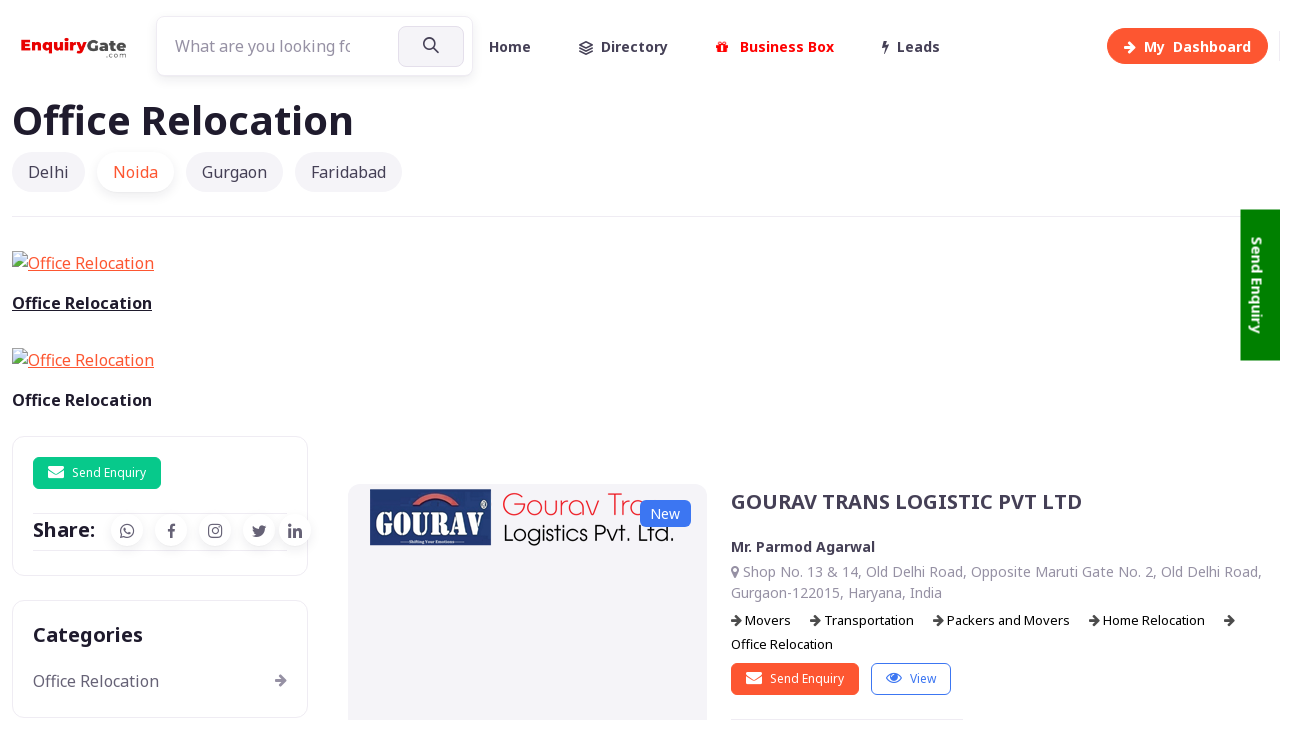

--- FILE ---
content_type: text/html; charset=utf-8
request_url: https://www.enquirygate.com/Directory/India/Office-Relocation-c15662
body_size: 31650
content:
<!DOCTYPE html>
<html lang="en">
<head>
    <meta charset="utf-8">
    <meta name="viewport" content="width=device-width, initial-scale=1">
     


    <title>Office Relocation | Office Relocation services, Office Moving, office move company, office move planner, office relocation checklist</title> 
    <meta name="keywords" content="Office relocation | Office moving services in India, office relocation services near me, office move planner, local office relocation services, moving, relocation, Packers and movers, movers companies in India, Cross country movers, office relocation at low price near me, at low price services of office relocation, relocation, office, move to other office, furniture movers in India, Moving help, moving for a new office, relocation for new office, relocation services, ">
    <meta name="description" content="Office relocation | Office moving services in India, office relocation services near me, office move planner, local office relocation services, moving, relocation, Packers and movers, movers companies in India, Cross country movers, office relocation at low price near me, at low price services of office relocation, relocation, office, move to other office, furniture movers in India, Moving help, moving for a new office, relocation for new office, relocation services, ">
    <meta name="author" content="EnquiryGate" />
    <meta name="robots" content="index, follow" /> 






    <meta property="og:locale" content="en_IN" />


    <meta property="og:title" content="Office Relocation | Office Relocation services, Office Moving, office move company, office move planner, office relocation checklist" />

    <meta property="og:description" content="Office relocation | Office moving services in India, office relocation services near me, office move planner, local office relocation services, moving, relocation, Packers and movers, movers companies in India, Cross country movers, office relocation at low price near me, at low price services of office relocation, relocation, office, move to other office, furniture movers in India, Moving help, moving for a new office, relocation for new office, relocation services, ">

    <meta property="og:image" itemprop="image" content="https://www.enquirygate.com//AllData/Category/Office Relocation_15662/CategoryImage/download235732983.png">

    <meta property="og:image:width" content="1200" />

    <meta property="og:image:height" content="630" />
     
        <link rel="shortcut icon" href="/favicon.ico"> 

    <meta property="og:url" />
    <meta property="og:site_name" content="EnquiryGate" />
        <meta property="og:type" content="website" />



    <link rel="canonical" />
    <meta name="twitter:card" content="https://www.enquirygate.com//AllData/Category/Office Relocation_15662/CategoryImage/download235732983.png" />
    <meta name="twitter:title" content="Office Relocation | Office Relocation services, Office Moving, office move company, office move planner, office relocation checklist" />
    <meta name="twitter:description" content="Office relocation | Office moving services in India, office relocation services near me, office move planner, local office relocation services, moving, relocation, Packers and movers, movers companies in India, Cross country movers, office relocation at low price near me, at low price services of office relocation, relocation, office, move to other office, furniture movers in India, Moving help, moving for a new office, relocation for new office, relocation services, " />
    <meta name="twitter:image" content="https://www.enquirygate.com//AllData/Category/Office Relocation_15662/CategoryImage/download235732983.png" />
    <meta name="twitter:site" content="EnquiryGate" />
    <meta name="twitter:creator" content="@EnquiryGate" />





 
    <!-- Font Awesome CSS -->
    <link rel="stylesheet" href="https://cdnjs.cloudflare.com/ajax/libs/font-awesome/6.0.0-beta3/css/all.min.css">
 
 
    <meta name="msapplication-TileColor" content="#766df4">
    <meta name="theme-color" content="#ffffff">
    <!-- Page loading styles-->
    <style>
        html {
            scroll-behavior: smooth;
        }

         
          .custom-hr {
            border: 0;
            border-top: 1px solid #e0e0e0;
        }

  

     
        .avatar {
            display: flex;
            align-items: center;
        }

        .avatar-img {
            width: 40px; /* Adjust as needed */
            height: 40px; /* Adjust as needed */
            object-fit: cover;
        }

        .icon-md {
            width: 40px;
            height: 40px;
            display: flex;
            align-items: center;
            justify-content: center;
            font-size: 1.25rem; /* Adjust size as needed */
            text-decoration: none;
        }

        .form-control {
            resize: none; /* Prevent resizing of textarea */
        }

        .hstack {
            flex-wrap: wrap; /* Ensure icons wrap if space is insufficient */
        }

     


 



    .testimonial-card .card-up {
  height: 120px;
  overflow: hidden;
  border-top-left-radius: 0.25rem;
  border-top-right-radius: 0.25rem;
}
.testimonial-card .avatar {
  width: 110px;
  margin-top: -60px;
  overflow: hidden;
  border: 3px solid #fff;
  border-radius: 50%;
}
        .file-input {
            display: none; /* Hide the file input */
        }

        .dropdown-toggle::after {
            display: none; /* Remove default dropdown arrow */
        }

        .dropdown-toggle {
            background: none; /* Remove button background */
            border: none; /* Remove button border */
            padding: 0; /* Remove button padding */
            box-shadow: none; /* Remove button shadow */
        }

        .dropdown-menu {
            min-width: 150px; /* Adjust width as needed */
        }
        .custom-hr {
            border: 0; /* Remove default border */
            height: 1px; /* Set thickness of the line */
            background-color: #333; /* Set color of the line */
        }

        .btn-primary-soft {
            background-color: #007bff; /* Soft primary background color */
            color: #fff; /* Text color */
            border: none; /* No border */
            padding: 0.5rem; /* Adjust padding */
        }

        .icon-md {
            font-size: 1.5rem; /* Adjust icon size */
            width: 3rem; /* Width of the button */
            height: 3rem; /* Height of the button */
        }

        .rounded-circle {
            border-radius: 50%; /* Circle shape */
        }
        /* Ensure the player-wrapper is the size of the image */
        /* Ensure the player-wrapper is responsive */
        .player-wrapper {
            position: relative;
            width: 100%; /* Full width of the parent container */
            padding-top: 56.25%; /* Aspect ratio of 16:9 (height/width * 100) */
            overflow: hidden;
        }

        .carousel-inner img {
            width: 100%; /* Ensure images take full width */
            height: auto; /* Maintain aspect ratio */
        }

 

        /* Style the video to cover the player-wrapper */
        .player-html {
            position: absolute;
            top: 0;
            left: 0;
            width: 100%;
            height: 100%;
            object-fit: cover; /* Ensure the video covers the container without distortion */
        }

        /* Optional: Ensure the parent container handles responsiveness */
        .fullscreen-video {
            max-width: 100%;
            height: auto;
        }



      .page-loading {
        position: fixed;
        top: 0;
        right: 0;
        bottom: 0;
        left: 0;
        width: 100%;
        height: 100%;
        -webkit-transition: all .4s .2s ease-in-out;
        transition: all .4s .2s ease-in-out;
        background-color: #fff;
        opacity: 0;
        visibility: hidden;
        z-index: 9999;
      }
      .page-loading.active {
        opacity: 1;
        visibility: visible;
      }
      .page-loading-inner {
        position: absolute;
        top: 50%;
        left: 0;
        width: 100%;
        text-align: center;
        -webkit-transform: translateY(-50%);
        transform: translateY(-50%);
        -webkit-transition: opacity .2s ease-in-out;
        transition: opacity .2s ease-in-out;
        opacity: 0;
      }
      .page-loading.active > .page-loading-inner {
        opacity: 1;
      }
      .page-loading-inner > span {
        display: block;
        font-size: 1rem;
        font-weight: normal;
        color: #666276;;
      }

        .icon-link {
            display: inline-flex;
            align-items: center;
            justify-content: center;
            text-decoration: none;
        }
      .page-spinner {
        display: inline-block;
        width: 2.75rem;
        height: 2.75rem;
        margin-bottom: .75rem;
        vertical-align: text-bottom;
        border: .15em solid #bbb7c5;
        border-right-color: transparent;
        border-radius: 50%;
        -webkit-animation: spinner .75s linear infinite;
        animation: spinner .75s linear infinite;
      }
      @-webkit-keyframes spinner {
        100% {
          -webkit-transform: rotate(360deg);
          transform: rotate(360deg);
        }
      }
      @keyframes spinner {
        100% {
          -webkit-transform: rotate(360deg);
          transform: rotate(360deg);
        }
      }

      
    </style>
    <!-- Page loading scripts-->
    

    <!-- Vendor Styles--> 
    <link rel="stylesheet" media="screen" href="/vendor/simplebar/dist/simplebar.min.css" />
    <link rel="stylesheet" media="screen" href="/vendor/tiny-slider/dist/tiny-slider.css" />
    <link rel="stylesheet" media="screen" href="/vendor/flatpickr/dist/flatpickr.min.css" />
    <!-- Main Theme Styles + Bootstrap-->
    <link rel="stylesheet" media="screen" href="/css/theme.min.css">
    <script src="https://ajax.googleapis.com/ajax/libs/jquery/3.7.1/jquery.min.js"></script>

    <link rel="stylesheet" href="https://cdnjs.cloudflare.com/ajax/libs/font-awesome/4.7.0/css/font-awesome.min.css">
    <script src="https://www.google.com/recaptcha/api.js" async defer></script>
    <script src="/assets/tinymce/tinymce.min.js" referrerpolicy="origin"></script> 

 <script src="/js/site.js"></script>


    <script async src="https://pagead2.googlesyndication.com/pagead/js/adsbygoogle.js?client=ca-pub-7551963494992080"
            crossorigin="anonymous"></script>


    <!-- in <head> -->
    <link rel="stylesheet"
          href="https://cdn.jsdelivr.net/npm/glightbox/dist/css/glightbox.min.css" />

</head>
<body>
    <main b-3kx5gjx8j7 class="page-wrapper">





            




<!-- Search Modal-->
<div class="modal fade" id="search-modal" tabindex="-1" aria-hidden="true">
    <div class="modal-dialog modal-lg modal-dialog-centered p-2 my-0 mx-auto" style="max-width: 950px;">
        <div class="modal-content">
            <div class="modal-body px-0 py-2 py-sm-0">
                <button class="btn-close position-absolute top-0 end-0 mt-3 me-3" type="button" data-bs-dismiss="modal"></button>
                <div class="row mx-0 align-items-center">


                    <div class="col-md-10 mx-auto border-end-md p-2 p-sm-5">
                        <h1 class="display-5 mb-4 me-lg-n5 text-lg-start text-center mb-4 py-4">Search Here
                        <p class="text-lg-start text-center mb-4 mb-lg-5 fs-sm text-muted">Great places to find People, Product & Daily New Business Opportunities.</p>
                        <!-- Search form-->
                        <div class="me-lg-n5">

                                <form action="/Home/EGSearch" class="form-group form-group-dark ">

    <input class="form-control pe-5" name="search" type="text" placeholder="What are you looking for?">
    <button class="btn btn-lg btn-secondary px-sm-4 px-3" type="submit"><i class="fi-search"></i><span class="d-sm-inline d-none"></span></button>
</form>



                             
                        </div>
                    </div>

 
                </div>
            </div>
        </div>
    </div>
</div>




<header class="navbar navbar-expand-lg navbar-light fixed-top" data-scroll-header>
    <div class="container">
        <a class="navbar-brand me-3 me-xl-4" href="/" alt="Enquiry Gate" title="Enquiry Gate"><img class="d-block" src="https://www.enquirygate.com/alldata/GeneralSettings/1/Logo/244614745_EGLogo.png" width="120" alt="Enquiry Gate" title="Enquiry Gate"></a>
        <button class="navbar-toggler ms-auto" type="button" data-bs-toggle="collapse" data-bs-target="#navbarNav" aria-controls="navbarNav" aria-expanded="false" aria-label="Toggle navigation"><span class="navbar-toggler-icon"></span></button>

        <div class="position-relative d-none  d-sm-inline">
           
            <form action="/Home/EGSearch" class="form-group form-group-dark ">

    <input class="form-control pe-5" name="search" type="text" placeholder="What are you looking for?">
    <button class="btn btn-lg btn-secondary px-sm-4 px-3" type="submit"><i class="fi-search"></i><span class="d-sm-inline d-none"></span></button>
</form>

                
      
        </div>

        <a class=" rounded ms-2 d-lg-none d-lg-block order-lg-2" href="/Directory" alt="Business Directory" title="Business Directory"><i class="fa fa-address-book"></i></a>


        <a class=" rounded ms-2 d-lg-none d-lg-block order-lg-3" href="#search-modal" data-bs-toggle="modal" alt="Search Here" title="Search Here"><i class="fa fa-search"></i></a>

        <a class="btn btn-primary btn-sm rounded-pill ms-2 order-lg-3" href="/Dashboard" alt="My Dashboard" title="My Dashboard"><span class='d-none d-sm-inline'><i class="fa fa-arrow-right me-2"></i>My &nbsp;</span><span class=''> Dashboard</span></a>
 
        
        <div class="collapse navbar-collapse order-lg-2" id="navbarNav">
            <ul class="navbar-nav navbar-nav-scroll" style="max-height: 35rem;">
                <li class="nav-item me-lg-2">
                    <a class="nav-link  align-items-center pe-lg-4" href="/" alt="Enquiry Gate" title="Enquiry Gate" role="button" aria-expanded="false">Home<span class="d-none d-lg-block position-absolute top-50 end-0 translate-middle-y border-end" style="width: 1px; height: 30px;"></span></a>
                    </li>
                <li class="nav-item me-lg-2">
                    <a class="nav-link   align-items-center pe-lg-4" href="/Directory" alt="Business Directory" title="Business Directory" role="button" aria-expanded="false"><i class="fi-layers me-2"></i>Directory<span class="d-none d-lg-block position-absolute top-50 end-0 translate-middle-y border-end" style="width: 1px; height: 30px;"></span></a>
                </li>
                <li class="nav-item me-lg-2">
                    <a class="nav-link align-items-center pe-lg-4" href="/Business-Box" alt="My Business Box" title="My Business Box" role="button" aria-expanded="false"><font color="red"><i class="fa fa-solid fa-gift fa-beat me-2"></i> Business Box</font> <span class="d-none d-lg-block position-absolute top-50 end-0 translate-middle-y border-end" style="width: 1px; height: 30px;"></span></a>
                </li>
                <li class="nav-item me-lg-2">
                    <a class="nav-link align-items-center pe-lg-4" href="/Leads" alt="My Leads" title="My Leads" role="button" aria-expanded="false"><i class="fa fa-bolt me-2"></i>Leads<span class="d-none d-lg-block position-absolute top-50 end-0 translate-middle-y border-end" style="width: 1px; height: 30px;"></span></a>
                </li> 
                <li class="nav-item d-lg-none"><a class="nav-link" href="#signin-modal" data-bs-toggle="modal"><i class="fi-user me-2"></i>Sign in</a></li>
            </ul>
        </div>
    </div>
</header>


 


<!-- Page container-->
<div class="container mt-5 mb-md-4 py-5">
   
    <h1 class="mb-4" alt="Office Relocation" title="Office Relocation">Office Relocation</h1>
    <!-- Sponsored posts-->
 






     
          <!-- Account nav-->
          <div class="mt-md-n3 mb-4"><a class="btn btn-outline-primary btn-lg rounded-pill w-100 d-md-none" href="#account-nav" data-bs-toggle="collapse"><i class="fi-align-justify me-2"></i>Account Menu</a>
            <div class="collapse d-md-block" id="account-nav">
              <ul class="nav nav-pills flex-column flex-md-row pt-3 pt-md-0 pb-md-4 border-bottom-md">
                <li class="nav-item mb-md-0 me-md-2 pe-md-1"><a class="nav-link" href="#">Delhi</a></li>
                <li class="nav-item mb-md-0 me-md-2 pe-md-1"><a class="nav-link active" href="#" aria-current="page">Noida</a></li>
                <li class="nav-item mb-md-0 me-md-2 pe-md-1"><a class="nav-link" href="#">Gurgaon</a></li>
                <li class="nav-item mb-md-0"><a class="nav-link" href="#">Faridabad</a></li>
               </ul>
            </div>
          </div>
        

                  




<!-- Favorites grid-->
<div class="row row-cols-lg-5 row-cols-sm-2 row-cols-3 gy-4 gx-3 gx-lg-4 mb-4">
    <!-- Item-->
    <div class="col pt-2">
        <div class="position-relative">
            <div class="position-relative mb-3">
                <a href="/Directory/India/office-relocation-c15662" alt="Office Relocation" title="Office Relocation">
                <img class="rounded-3" src="https://www.enquirygate.com//AllData/Category/Office Relocation_15662/CategoryImage/download235732983.png" alt="Office Relocation" title="Office Relocation">
                    </a>
            </div>
                <b><a href="/Directory/India/office-relocation-c15662" class="text-dark" alt="Office Relocation" title="Office Relocation">Office Relocation</a></b>
        </div>
    </div>
</div>





 

    



<!-- Favorites grid-->
<div class="row row-cols-lg-5 row-cols-sm-2 row-cols-3 gy-4 gx-3 gx-lg-4 mb-4">
        <!-- Item-->
        <div class="col pt-2">
            <div class="position-relative">
                <div class="position-relative mb-3">
                    <a href="/Directory/India/office-relocation-c15662" alt="Office Relocation" title="Office Relocation">
                        <img class="rounded-3" src="https://www.enquirygate.com//AllData/Category/Office Relocation_15662/CategoryImage/download235732983.png" alt="Office Relocation" title="Office Relocation">
                    </a>
                </div>
                <b><a href="/Directory/India/office-relocation-c15662" class="text-dark" alt="Office Relocation" title="Office Relocation" style="text-decoration:none">Office Relocation</a></b>
            </div>
        </div>
</div>





         
 






           
    <!-- List of posts + Sidebar-->
    <div class="row">

              






        <!-- Sidebar (offcanvas)-->
        <aside class="col-lg-3">
            <div class="offcanvas-lg offcanvas-start" id="blog-sidebar">
                <div class="offcanvas-header shadow-sm mb-2">
                    <h2 class="h5 offcanvas-title">Sidebar</h2>
                    <button class="btn-close" type="button" data-bs-dismiss="offcanvas" data-bs-target="#blog-sidebar"></button>
                </div>
                <div class="offcanvas-body">
              

            <div class="card card-flush pb-2 pb-lg-0 mb-4">
                <div class="card-body">

            <div class="mb-1 pb-1 border-bottom">
                <div class="row row-cols-1">

                            <div class="collapse d-md-block" id="account-nav">
                                <ul class="nav nav-pills flex-column flex-md-row pt-3 pt-md-0 pb-md-4 border-bottom-md">
                                    <li class="nav-item mb-md-0 me-md-2 pe-md-1"><a class="btn btn-success btn-xs" data-bs-toggle="modal" data-bs-target="#sendEnquiry"><i class="fa fa-envelope mt-n1 me-2 fs-base"></i>Send Enquiry</a></li>
 

                                </ul>
                            </div>
         
              

            

<div class="d-flex align-items-center">
    <h4 class="h5 mb-0 me-3">Share:</h4>
    <div class="text-nowrap">
        <a class="btn btn-icon btn-light-primary btn-xs shadow-sm rounded-circle me-2" href="whatsapp://send?text=https://www.enquirygate.com/Directory/India/Office-Relocation-c15662" target="_blank"><i class="fi-whatsapp"></i></a>
        <a class="btn btn-icon btn-light-primary btn-xs shadow-sm rounded-circle me-2" href="https://www.facebook.com/sharer/sharer.php?u=https://www.enquirygate.com/Directory/India/Office-Relocation-c15662" target="_blank"><i class="fi-facebook"></i></a>
        <a class="btn btn-icon btn-light-primary btn-xs shadow-sm rounded-circle me-2" href="https://www.instagram.com/?url=https://www.enquirygate.com/Directory/India/Office-Relocation-c15662" target="_blank"><i class="fi-instagram"></i></a>
        <a class="btn btn-icon btn-light-primary btn-xs shadow-sm rounded-circle" href="http://www.twitter.com/share?url=https://www.enquirygate.com/Directory/India/Office-Relocation-c15662" target="_blank"><i class="fi-twitter"></i></a>
        <a class="btn btn-icon btn-light-primary btn-xs shadow-sm rounded-circle" href="https://www.linkedin.com/cws/share?url=https://www.enquirygate.com/Directory/India/Office-Relocation-c15662" target="_blank"><i class="fi-linkedin"></i></a>
    </div>
</div>


                </div>
            </div>
                </div>
            </div>


                    







<!-- Categories-->
<div class="card card-flush pb-2 pb-lg-0 mb-4">
    <div class="card-body">
        <h3 class="h5">Categories</h3>
            <a class="nav-link fw-normal d-flex justify-content-between py-1 px-0" href="/Directory/India/office-relocation-c15662">Office Relocation<span class="fs-sm text-muted ms-2"><i class="fa fa-arrow-right"></i></span></a>
    </div>
</div>




                    




<!-- Recent posts widget-->
<div class="card card-flush pb-3 pb-lg-0 mb-4">
    <div class="card-body">
        <h3 class="h5">Recent Posts</h3>
            <div class="d-flex align-items-start border-bottom border-light pb-3 mb-3">
                <a class="flex-shrink-0" href="/Directory/india/office-relocation-p60714" >
                    <img class="rounded-3" src="https://www.enquirygate.com//AllData/EnquiryBusinessProducts/BusinessProducts/Images/mbshifting (17)212105964.jpg" width="80">
                    </a>
            <div class="ps-3">
                    <a class="fs-xs text-primary text-decoration-none" href="/Directory/india/mb-shifting-b42927" alt="MB Shifting" title="MB Shifting" style="line-height:0.6;">MB Shifting</a>
                    <b class="pt-1 mb-2"><a class="nav-link" href="/Directory/india/office-relocation-p60714" alt="Office Relocation" title="Office Relocation">Office Relocation</a></b>
            </div>
        </div>
            <div class="d-flex align-items-start border-bottom border-light pb-3 mb-3">
                <a class="flex-shrink-0" href="/Directory/india/office-relocation-services-p17944" >
                    <img class="rounded-3" src="https://www.enquirygate.com//AllData/product/Relocato  Packers and Movers/eastbay realtors inc..png" width="80">
                    </a>
            <div class="ps-3">
                    <a class="fs-xs text-primary text-decoration-none" href="/Directory/india/relocato-packers-and-movers-b625" alt="Relocato  Packers and Movers" title="Relocato  Packers and Movers" style="line-height:0.6;">Relocato  Packers and Movers</a>
                    <b class="pt-1 mb-2"><a class="nav-link" href="/Directory/india/office-relocation-services-p17944" alt="Office Relocation Services" title="Office Relocation Services">Office Relocation Services</a></b>
            </div>
        </div>
            <div class="d-flex align-items-start border-bottom border-light pb-3 mb-3">
                <a class="flex-shrink-0" href="/Directory/india/office-relocation-services-in-delhi-p2253" >
                    <img class="rounded-3" src="https://www.enquirygate.com//AllData/product/office-services.jpg" width="80">
                    </a>
            <div class="ps-3">
                    <a class="fs-xs text-primary text-decoration-none" href="/Directory/india/jindal-packers-and-movers-p-ltd-b454" alt="Jindal Packers And Movers P Ltd" title="Jindal Packers And Movers P Ltd" style="line-height:0.6;">Jindal Packers And Movers P Ltd</a>
                    <b class="pt-1 mb-2"><a class="nav-link" href="/Directory/india/office-relocation-services-in-delhi-p2253" alt="OFFICE RELOCATION SERVICES IN DELHI" title="OFFICE RELOCATION SERVICES IN DELHI">OFFICE RELOCATION SERVICES IN DELHI</a></b>
            </div>
        </div>
            <div class="d-flex align-items-start border-bottom border-light pb-3 mb-3">
                <a class="flex-shrink-0" href="/Directory/india/office-relocation-services-in-delhi-p1939" >
                    <img class="rounded-3" src="https://www.enquirygate.com//AllData/product/office-shifting.png" width="80">
                    </a>
            <div class="ps-3">
                    <a class="fs-xs text-primary text-decoration-none" href="/Directory/india/leo-movers-and-packers-india-pvt-ltd-b503" alt="Leo Movers and Packers India Pvt Ltd" title="Leo Movers and Packers India Pvt Ltd" style="line-height:0.6;">Leo Movers and Packers India Pvt Ltd</a>
                    <b class="pt-1 mb-2"><a class="nav-link" href="/Directory/india/office-relocation-services-in-delhi-p1939" alt="Office Relocation Services in Delhi" title="Office Relocation Services in Delhi">Office Relocation Services in Delhi</a></b>
            </div>
        </div>
            <div class="d-flex align-items-start border-bottom border-light pb-3 mb-3">
                <a class="flex-shrink-0" href="/Directory/india/office-relocation-company-in-delhi-p1234" >
                    <img class="rounded-3" src="https://www.enquirygate.com//AllData/product/00000000-0000-0000-0000-0000000000001.jpg" width="80">
                    </a>
            <div class="ps-3">
                    <a class="fs-xs text-primary text-decoration-none" href="/Directory/india/professional-packers-movers-pvt-ltd-b452" alt="Professional Packers Movers Pvt Ltd" title="Professional Packers Movers Pvt Ltd" style="line-height:0.6;">Professional Packers Movers Pvt Ltd</a>
                    <b class="pt-1 mb-2"><a class="nav-link" href="/Directory/india/office-relocation-company-in-delhi-p1234" alt="Office Relocation Company in Delhi" title="Office Relocation Company in Delhi">Office Relocation Company in Delhi</a></b>
            </div>
        </div>
    </div>
</div>





                  
 

                
                    <!-- Tags-->
                    <div class="card card-flush pb-2 pb-lg-0 mb-4">
                        <div class="card-body">
                            <h4 class="h5">Popular Tags</h4>
                            <div class="d-flex flex-wrap mb-n1">
                                <button class="btn btn-xs btn-outline-secondary rounded-pill fs-sm fw-normal me-2 mb-2">Trending</button>
                                <button class="btn btn-xs btn-outline-secondary rounded-pill fs-sm fw-normal me-2 mb-2">Tutorial</button>
                                <button class="btn btn-xs btn-outline-secondary rounded-pill fs-sm fw-normal me-2 mb-2">Tips</button>
                                <button class="btn btn-xs btn-outline-secondary rounded-pill fs-sm fw-normal me-2 mb-2">Places</button>
                                <button class="btn btn-xs btn-outline-secondary rounded-pill fs-sm fw-normal me-2 mb-2">Urban</button>
                                <button class="btn btn-xs btn-outline-secondary rounded-pill fs-sm fw-normal me-2 mb-2">Travel</button>
                            </div>
                        </div>
                    </div>









                    <!-- Subscribe-->
                    <div class="card card-flush mb-4">
                        <div class="card-body">
                            <h4 class="h5 mb-3">Stay Informed</h4>
                            <p class="fs-sm mb-3">Subscribe to our newsletter and be the first to see the latest news and advice.</p>
                            <form class="form-group rounded-pill">
                                <div class="input-group input-group-sm">
                                    <span class="input-group-text text-muted"><i class="fi-mail"></i></span>
                                    <input class="form-control" type="email" placeholder="Your email">
                                </div>
                                <button class="btn btn-primary btn-sm rounded-pill" type="button">Sign up</button>
                            </form>
                            <div class="form-text fs-xs pt-1">* By signing up you agree to our <a href='#'>Privacy Policy</a></div>
                        </div>
                    </div>
                </div>
            </div>
        </aside>


   


             

 

<!-- Articles list-->
<div class="col-lg-9 mb-5 py-5">
    <div class="ps-lg-3">
        <!-- Article-->
        <article class="card card-horizontal border-0 mb-4">
                <a class="card-img-top position-relative rounded-3 me-sm-4 mb-sm-0 mb-3 text-center" style="background:#F5F4F8" href="/Directory/India/gourav-trans-logistic-pvt-ltd-b539" target="_blank" alt="GOURAV TRANS LOGISTIC PVT LTD" title="GOURAV TRANS LOGISTIC PVT LTD">
                    <img src="https://www.enquirygate.com//AllData/OldLogos/logo-1477025651.png" style="vertical-align:sub"/><span class="badge bg-info position-absolute top-0 end-0 m-3 fs-sm">New</span></a>
            <div class="card-body px-0 pt-0 pb-lg-5 pb-sm-4 pb-2">
                    <h3 class="h5 pt-1 mb-2"><a class="nav-link" href="/Directory/India/gourav-trans-logistic-pvt-ltd-b539" target="_blank" alt="GOURAV TRANS LOGISTIC PVT LTD" title="GOURAV TRANS LOGISTIC PVT LTD">GOURAV TRANS LOGISTIC PVT LTD</a></h3>
                    <p class="fs-sm text-muted"></p><a class="d-flex align-items-center text-decoration-none" href="/Directory/India/gourav-trans-logistic-pvt-ltd-b539" target="_blank" alt="GOURAV TRANS LOGISTIC PVT LTD" title="GOURAV TRANS LOGISTIC PVT LTD">
                        <h5 class="fs-sm text-nav lh-base mb-1">Mr. Parmod Agarwal</h5>
                    <div class="">
                       
                            <p class="fs-sm text-muted lh-base mb-1"><i class="fa fa-map-marker "></i> Shop No. 13 &amp; 14, Old Delhi Road, Opposite Maruti Gate No. 2, Old Delhi Road, Gurgaon-122015, Haryana, India</p>

                            

    <a href="/Directory/india/movers/gourav-trans-logistic-pvt-ltd-cb/40?businessId=539" target="_blank" alt="Movers" style="text-decoration:none" title="Movers" class=" me-3">
        <font color="#000" size="2">
       <i class="fa fa-arrow-right mt-n1 opacity-70"></i> Movers 
        </font>
    </a>
    <a href="/Directory/india/transportation/gourav-trans-logistic-pvt-ltd-cb/53?businessId=539" target="_blank" alt="Transportation" style="text-decoration:none" title="Transportation" class=" me-3">
        <font color="#000" size="2">
       <i class="fa fa-arrow-right mt-n1 opacity-70"></i> Transportation 
        </font>
    </a>
    <a href="/Directory/india/packers-and-movers/gourav-trans-logistic-pvt-ltd-cb/939?businessId=539" target="_blank" alt="Packers and Movers" style="text-decoration:none" title="Packers and Movers" class=" me-3">
        <font color="#000" size="2">
       <i class="fa fa-arrow-right mt-n1 opacity-70"></i> Packers and Movers 
        </font>
    </a>
    <a href="/Directory/india/-home-relocation-/gourav-trans-logistic-pvt-ltd-cb/15661?businessId=539" target="_blank" alt=" Home Relocation " style="text-decoration:none" title=" Home Relocation " class=" me-3">
        <font color="#000" size="2">
       <i class="fa fa-arrow-right mt-n1 opacity-70"></i>  Home Relocation  
        </font>
    </a>
    <a href="/Directory/india/office-relocation/gourav-trans-logistic-pvt-ltd-cb/15662?businessId=539" target="_blank" alt="Office Relocation" style="text-decoration:none" title="Office Relocation" class=" me-3">
        <font color="#000" size="2">
       <i class="fa fa-arrow-right mt-n1 opacity-70"></i> Office Relocation 
        </font>
    </a>


                            
                            <div class="d-flex text-body pt-2 fs-xs">

 

                                <div class="collapse d-md-block" id="account-nav">
                                    <ul class="nav nav-pills flex-column flex-md-row pt-3 pt-md-0 pb-md-4 border-bottom-md">
                                        <li class="nav-item mb-md-0 me-md-2 pe-md-1"><a class="btn btn-primary btn-xs" data-bs-toggle="modal" data-bs-target="#sendEnquiry"><i class="fa fa-envelope mt-n1 me-2 fs-base"></i>Send Enquiry</a></li>
                                        <li class="nav-item mb-md-0 me-md-2 pe-md-1"><a class="btn btn-outline-info end-0 btn-xs" href="/Directory/India/gourav-trans-logistic-pvt-ltd-b539" target="_blank" alt="GOURAV TRANS LOGISTIC PVT LTD" title="GOURAV TRANS LOGISTIC PVT LTD"><i class="fa fa-eye mt-n1 me-2 fs-base"></i>View</a></li>

                                    </ul>
                                </div>
            
                                  </div>
                    </div>
                </a>
            </div>
        </article>
        <!-- Article-->
        <article class="card card-horizontal border-0 mb-4">
                <a class="card-img-top position-relative rounded-3 me-sm-4 mb-sm-0 mb-3 text-center" style="background:#F5F4F8" href="/Directory/India/shainex-packers-amd-movers-india-b558" target="_blank" alt="SHAINEX PACKERS AMD MOVERS India" title="SHAINEX PACKERS AMD MOVERS India">
                    <img src="https://www.enquirygate.com//AllData/BusinessName/SHAINEX PACKERS AMD MOVERS India_558/Logo/4190848864.gif" style="vertical-align:sub"/><span class="badge bg-info position-absolute top-0 end-0 m-3 fs-sm">New</span></a>
            <div class="card-body px-0 pt-0 pb-lg-5 pb-sm-4 pb-2">
                    <h3 class="h5 pt-1 mb-2"><a class="nav-link" href="/Directory/India/shainex-packers-amd-movers-india-b558" target="_blank" alt="SHAINEX PACKERS AMD MOVERS India" title="SHAINEX PACKERS AMD MOVERS India">SHAINEX PACKERS AMD MOVERS India</a></h3>
                    <p class="fs-sm text-muted"></p><a class="d-flex align-items-center text-decoration-none" href="/Directory/India/shainex-packers-amd-movers-india-b558" target="_blank" alt="SHAINEX PACKERS AMD MOVERS India" title="SHAINEX PACKERS AMD MOVERS India">
                        <h5 class="fs-sm text-nav lh-base mb-1">V.k Sharma</h5>
                    <div class="">
                       
                            <p class="fs-sm text-muted lh-base mb-1"><i class="fa fa-map-marker "></i> Shop No.: 3, Plot No.: A-133, Krishna Chowk, Palam Vihar, Gurgaon, Haryana - 122017</p>

                            

    <a href="/Directory/india/movers/shainex-packers-amd-movers-india-cb/40?businessId=558" target="_blank" alt="Movers" style="text-decoration:none" title="Movers" class=" me-3">
        <font color="#000" size="2">
       <i class="fa fa-arrow-right mt-n1 opacity-70"></i> Movers 
        </font>
    </a>
    <a href="/Directory/india/office-shifting/shainex-packers-amd-movers-india-cb/932?businessId=558" target="_blank" alt="Office Shifting" style="text-decoration:none" title="Office Shifting" class=" me-3">
        <font color="#000" size="2">
       <i class="fa fa-arrow-right mt-n1 opacity-70"></i> Office Shifting 
        </font>
    </a>
    <a href="/Directory/india/household-shifting/shainex-packers-amd-movers-india-cb/934?businessId=558" target="_blank" alt="Household shifting" style="text-decoration:none" title="Household shifting" class=" me-3">
        <font color="#000" size="2">
       <i class="fa fa-arrow-right mt-n1 opacity-70"></i> Household shifting 
        </font>
    </a>
    <a href="/Directory/india/packers-and-movers/shainex-packers-amd-movers-india-cb/939?businessId=558" target="_blank" alt="Packers and Movers" style="text-decoration:none" title="Packers and Movers" class=" me-3">
        <font color="#000" size="2">
       <i class="fa fa-arrow-right mt-n1 opacity-70"></i> Packers and Movers 
        </font>
    </a>
    <a href="/Directory/india/vehicle-shifting/shainex-packers-amd-movers-india-cb/935?businessId=558" target="_blank" alt="Vehicle Shifting" style="text-decoration:none" title="Vehicle Shifting" class=" me-3">
        <font color="#000" size="2">
       <i class="fa fa-arrow-right mt-n1 opacity-70"></i> Vehicle Shifting 
        </font>
    </a>
    <a href="/Directory/india/-home-relocation-/shainex-packers-amd-movers-india-cb/15661?businessId=558" target="_blank" alt=" Home Relocation " style="text-decoration:none" title=" Home Relocation " class=" me-3">
        <font color="#000" size="2">
       <i class="fa fa-arrow-right mt-n1 opacity-70"></i>  Home Relocation  
        </font>
    </a>


                            
                            <div class="d-flex text-body pt-2 fs-xs">

 

                                <div class="collapse d-md-block" id="account-nav">
                                    <ul class="nav nav-pills flex-column flex-md-row pt-3 pt-md-0 pb-md-4 border-bottom-md">
                                        <li class="nav-item mb-md-0 me-md-2 pe-md-1"><a class="btn btn-primary btn-xs" data-bs-toggle="modal" data-bs-target="#sendEnquiry"><i class="fa fa-envelope mt-n1 me-2 fs-base"></i>Send Enquiry</a></li>
                                        <li class="nav-item mb-md-0 me-md-2 pe-md-1"><a class="btn btn-outline-info end-0 btn-xs" href="/Directory/India/shainex-packers-amd-movers-india-b558" target="_blank" alt="SHAINEX PACKERS AMD MOVERS India" title="SHAINEX PACKERS AMD MOVERS India"><i class="fa fa-eye mt-n1 me-2 fs-base"></i>View</a></li>

                                    </ul>
                                </div>
            
                                  </div>
                    </div>
                </a>
            </div>
        </article>
        <!-- Article-->
        <article class="card card-horizontal border-0 mb-4">
                <a class="card-img-top position-relative rounded-3 me-sm-4 mb-sm-0 mb-3 text-center" style="background:#F5F4F8" href="/Directory/India/ideal-packer-and-movers-b25" target="_blank" alt="Ideal Packer and Movers" title="Ideal Packer and Movers">
                    <img src="https://www.enquirygate.com//AllData/OldLogos/IdealPackerandMovers/-1-download.jpg" style="vertical-align:sub"/><span class="badge bg-info position-absolute top-0 end-0 m-3 fs-sm">New</span></a>
            <div class="card-body px-0 pt-0 pb-lg-5 pb-sm-4 pb-2">
                    <h3 class="h5 pt-1 mb-2"><a class="nav-link" href="/Directory/India/ideal-packer-and-movers-b25" target="_blank" alt="Ideal Packer and Movers" title="Ideal Packer and Movers">Ideal Packer and Movers</a></h3>
                    <p class="fs-sm text-muted"></p><a class="d-flex align-items-center text-decoration-none" href="/Directory/India/ideal-packer-and-movers-b25" target="_blank" alt="Ideal Packer and Movers" title="Ideal Packer and Movers">
                        <h5 class="fs-sm text-nav lh-base mb-1">Vicky Sharma</h5>
                    <div class="">
                       
                            <p class="fs-sm text-muted lh-base mb-1"><i class="fa fa-map-marker "></i> Shop No.9, Ground Floor, Shravan Society, Plot No. E37240, Sector 9, Near By Dmart, Navi Mumbai Airoli - 400708</p>

                            

    <a href="/Directory/india/movers/ideal-packer-and-movers-cb/40?businessId=25" target="_blank" alt="Movers" style="text-decoration:none" title="Movers" class=" me-3">
        <font color="#000" size="2">
       <i class="fa fa-arrow-right mt-n1 opacity-70"></i> Movers 
        </font>
    </a>
    <a href="/Directory/india/office-shifting/ideal-packer-and-movers-cb/932?businessId=25" target="_blank" alt="Office Shifting" style="text-decoration:none" title="Office Shifting" class=" me-3">
        <font color="#000" size="2">
       <i class="fa fa-arrow-right mt-n1 opacity-70"></i> Office Shifting 
        </font>
    </a>
    <a href="/Directory/india/household-shifting/ideal-packer-and-movers-cb/934?businessId=25" target="_blank" alt="Household shifting" style="text-decoration:none" title="Household shifting" class=" me-3">
        <font color="#000" size="2">
       <i class="fa fa-arrow-right mt-n1 opacity-70"></i> Household shifting 
        </font>
    </a>
    <a href="/Directory/india/vehicle-shifting/ideal-packer-and-movers-cb/935?businessId=25" target="_blank" alt="Vehicle Shifting" style="text-decoration:none" title="Vehicle Shifting" class=" me-3">
        <font color="#000" size="2">
       <i class="fa fa-arrow-right mt-n1 opacity-70"></i> Vehicle Shifting 
        </font>
    </a>
    <a href="/Directory/india/packers-and-movers/ideal-packer-and-movers-cb/939?businessId=25" target="_blank" alt="Packers and Movers" style="text-decoration:none" title="Packers and Movers" class=" me-3">
        <font color="#000" size="2">
       <i class="fa fa-arrow-right mt-n1 opacity-70"></i> Packers and Movers 
        </font>
    </a>
    <a href="/Directory/india/transportation/ideal-packer-and-movers-cb/53?businessId=25" target="_blank" alt="Transportation" style="text-decoration:none" title="Transportation" class=" me-3">
        <font color="#000" size="2">
       <i class="fa fa-arrow-right mt-n1 opacity-70"></i> Transportation 
        </font>
    </a>


                            
                            <div class="d-flex text-body pt-2 fs-xs">

 

                                <div class="collapse d-md-block" id="account-nav">
                                    <ul class="nav nav-pills flex-column flex-md-row pt-3 pt-md-0 pb-md-4 border-bottom-md">
                                        <li class="nav-item mb-md-0 me-md-2 pe-md-1"><a class="btn btn-primary btn-xs" data-bs-toggle="modal" data-bs-target="#sendEnquiry"><i class="fa fa-envelope mt-n1 me-2 fs-base"></i>Send Enquiry</a></li>
                                        <li class="nav-item mb-md-0 me-md-2 pe-md-1"><a class="btn btn-outline-info end-0 btn-xs" href="/Directory/India/ideal-packer-and-movers-b25" target="_blank" alt="Ideal Packer and Movers" title="Ideal Packer and Movers"><i class="fa fa-eye mt-n1 me-2 fs-base"></i>View</a></li>

                                    </ul>
                                </div>
            
                                  </div>
                    </div>
                </a>
            </div>
        </article>
        <!-- Article-->
        <article class="card card-horizontal border-0 mb-4">
                <a class="card-img-top position-relative rounded-3 me-sm-4 mb-sm-0 mb-3 text-center" style="background:#F5F4F8" href="/Directory/India/vishal-cargo-packers-and-movers-b553" target="_blank" alt="Vishal Cargo Packers and Movers" title="Vishal Cargo Packers and Movers">
                    <img src="https://www.enquirygate.com//AllData/OldLogos/VishalCargoPackersandMovers/logo.png" style="vertical-align:sub"/><span class="badge bg-info position-absolute top-0 end-0 m-3 fs-sm">New</span></a>
            <div class="card-body px-0 pt-0 pb-lg-5 pb-sm-4 pb-2">
                    <h3 class="h5 pt-1 mb-2"><a class="nav-link" href="/Directory/India/vishal-cargo-packers-and-movers-b553" target="_blank" alt="Vishal Cargo Packers and Movers" title="Vishal Cargo Packers and Movers">Vishal Cargo Packers and Movers</a></h3>
                    <p class="fs-sm text-muted"></p><a class="d-flex align-items-center text-decoration-none" href="/Directory/India/vishal-cargo-packers-and-movers-b553" target="_blank" alt="Vishal Cargo Packers and Movers" title="Vishal Cargo Packers and Movers">
                        <h5 class="fs-sm text-nav lh-base mb-1">Deepak Kumar</h5>
                    <div class="">
                       
                            <p class="fs-sm text-muted lh-base mb-1"><i class="fa fa-map-marker "></i> C N 574, C N NO, Mahipalpur, Delhi - 110037, Near Rangpuri Pahari Nala, Mata Chowk</p>

                            

    <a href="/Directory/india/movers/vishal-cargo-packers-and-movers-cb/40?businessId=553" target="_blank" alt="Movers" style="text-decoration:none" title="Movers" class=" me-3">
        <font color="#000" size="2">
       <i class="fa fa-arrow-right mt-n1 opacity-70"></i> Movers 
        </font>
    </a>
    <a href="/Directory/india/office-shifting/vishal-cargo-packers-and-movers-cb/932?businessId=553" target="_blank" alt="Office Shifting" style="text-decoration:none" title="Office Shifting" class=" me-3">
        <font color="#000" size="2">
       <i class="fa fa-arrow-right mt-n1 opacity-70"></i> Office Shifting 
        </font>
    </a>
    <a href="/Directory/india/household-shifting/vishal-cargo-packers-and-movers-cb/934?businessId=553" target="_blank" alt="Household shifting" style="text-decoration:none" title="Household shifting" class=" me-3">
        <font color="#000" size="2">
       <i class="fa fa-arrow-right mt-n1 opacity-70"></i> Household shifting 
        </font>
    </a>
    <a href="/Directory/india/vehicle-shifting/vishal-cargo-packers-and-movers-cb/935?businessId=553" target="_blank" alt="Vehicle Shifting" style="text-decoration:none" title="Vehicle Shifting" class=" me-3">
        <font color="#000" size="2">
       <i class="fa fa-arrow-right mt-n1 opacity-70"></i> Vehicle Shifting 
        </font>
    </a>
    <a href="/Directory/india/land-freight-forwarding/vishal-cargo-packers-and-movers-cb/937?businessId=553" target="_blank" alt="Land Freight Forwarding" style="text-decoration:none" title="Land Freight Forwarding" class=" me-3">
        <font color="#000" size="2">
       <i class="fa fa-arrow-right mt-n1 opacity-70"></i> Land Freight Forwarding 
        </font>
    </a>
    <a href="/Directory/india/ware-housing/vishal-cargo-packers-and-movers-cb/938?businessId=553" target="_blank" alt="Ware Housing" style="text-decoration:none" title="Ware Housing" class=" me-3">
        <font color="#000" size="2">
       <i class="fa fa-arrow-right mt-n1 opacity-70"></i> Ware Housing 
        </font>
    </a>


                            
                            <div class="d-flex text-body pt-2 fs-xs">

 

                                <div class="collapse d-md-block" id="account-nav">
                                    <ul class="nav nav-pills flex-column flex-md-row pt-3 pt-md-0 pb-md-4 border-bottom-md">
                                        <li class="nav-item mb-md-0 me-md-2 pe-md-1"><a class="btn btn-primary btn-xs" data-bs-toggle="modal" data-bs-target="#sendEnquiry"><i class="fa fa-envelope mt-n1 me-2 fs-base"></i>Send Enquiry</a></li>
                                        <li class="nav-item mb-md-0 me-md-2 pe-md-1"><a class="btn btn-outline-info end-0 btn-xs" href="/Directory/India/vishal-cargo-packers-and-movers-b553" target="_blank" alt="Vishal Cargo Packers and Movers" title="Vishal Cargo Packers and Movers"><i class="fa fa-eye mt-n1 me-2 fs-base"></i>View</a></li>

                                    </ul>
                                </div>
            
                                  </div>
                    </div>
                </a>
            </div>
        </article>
    </div>
    <!-- Pagination-->
</div>


        <script async src="https://pagead2.googlesyndication.com/pagead/js/adsbygoogle.js?client=ca-pub-7551963494992080"
                crossorigin="anonymous"></script>
        <!-- Automatic size -->
        <ins class="adsbygoogle"
             style="display:block"
             data-ad-client="ca-pub-7551963494992080"
             data-ad-slot="9562274651"
             data-ad-format="auto"
             data-full-width-responsive="true"></ins>
        <script>
            (adsbygoogle = window.adsbygoogle || []).push({});
        </script>

    </div>



    <!-- Find property-->
    <section class="container mb-5 pb-sm-3 pb-lg-4 mt-5">
        <div class="bg-secondary rounded-3">
            <div class="col-md-11 col-12 offset-md-1 p-md-0 p-2 d-flex align-items-center justify-content-between">
                <div class="me-md-5 py-md-5 px-md-0 p-4" style="max-width: 526px;">
                    <h2 class="mb-md-4">
                        Register Your Business. 
                    </h2>
                    <p class="mb-4 pb-md-3 fs-lg">Globally most loved business network.</p><a class="btn btn-lg btn-primary" href="/Business-Box"><i class="fi-search me-2"></i>Business Box</a>
                </div>
                <div class="col-4 d-md-block d-none align-self-end px-0"><img class="mt-n5" src="/img/real-estate/about/01.png" width="406" alt="Cover image"></div>
            </div>
        </div>
    </section>



</div>











 
    
    <!-- Post content-->
     <div class="row mb-5">
        <div class="col-lg-2 col-md-1 mb-md-0 mb-4 mt-md-n5">
            <!-- Sharing-->
            <div class="sticky-top py-md-5 mt-md-5">
                <div class="d-flex flex-md-column align-items-center my-2 mt-md-4 pt-md-5">
                    <div class="d-md-none fw-bold text-nowrap me-2 pe-1">Share:</div>
                <a class="btn btn-icon btn-light-primary btn-xs shadow-sm rounded-circle mb-md-2 me-md-0 me-2" href="https://www.facebook.com/sharer/sharer.php?u=https://www.enquirygate.com/Directory/India/Office-Relocation-c15662" target="_blank" data-bs-toggle="tooltip" title="Share with Whataspp"><i class="fi-whatsapp"></i></a>

                <a class="btn btn-icon btn-light-primary btn-xs shadow-sm rounded-circle mb-md-2 me-md-0 me-2" href="https://www.facebook.com/sharer/sharer.php?u=https://www.enquirygate.com/Directory/India/Office-Relocation-c15662" target="_blank" data-bs-toggle="tooltip" title="Share with Facebook"><i class="fi-facebook"></i></a>
                <a class="btn btn-icon btn-light-primary btn-xs shadow-sm rounded-circle mb-md-2 me-md-0 me-2" href="https://www.instagram.com/?url=https://www.enquirygate.com/Directory/India/Office-Relocation-c15662" target="_blank" data-bs-toggle="tooltip" title="Share with Instagram"><i class="fi-instagram"></i></a>
                <a class="btn btn-icon btn-light-primary btn-xs shadow-sm rounded-circle mb-md-2 me-md-0 me-2" href="http://www.twitter.com/share?url=https://www.enquirygate.com/Directory/India/Office-Relocation-c15662" target="_blank" data-bs-toggle="tooltip" title="Share with Twitter"><i class="fi-twitter"></i></a>
                <a class="btn btn-icon btn-light-primary btn-xs shadow-sm rounded-circle mb-md-2 me-md-0 me-2" href="https://www.linkedin.com/cws/share?url=https://www.enquirygate.com/Directory/India/Office-Relocation-c15662" target="_blank" data-bs-toggle="tooltip" title="Share with LinkedIn"><i class="fi-linkedin"></i></a>
                </div>
            </div>
        </div>
        <div class="col-lg-8 col-md-10">
            <!-- Author-->
            <div class="mb-4 pb-md-3"> 
                    <img  src="https://www.enquirygate.com//AllData/Category/Office Relocation_15662/CategoryImage/download235732983.png" width="180" alt="Office Relocation" title="Office Relocation">
                    <div class="ps-3">
                <h2 class="h6 mb-1" alt="Office Relocation" title="Office Relocation">Office Relocation</h2>

                    </div> 
            </div>
            We provide customers with high-quality products and services through our network of branches across the country. We aim to provide a professional, friendly, and quality service at all times. We aim to keep our costs as low as possible for the benefit of our clients.  Why choose us?   - We provide a personal service to all of our customers and we operate a walk-in shop. - We collect and deliver your laundry on the same day at no extra cost. - We also provide a collection and delivery service for those who can not come to the shop.  So, feel free to call us today. To know more in detail, you can visit our site or you can also download our app. 
             
        </div>


    <script async src="https://pagead2.googlesyndication.com/pagead/js/adsbygoogle.js?client=ca-pub-7551963494992080"
            crossorigin="anonymous"></script>
    <!-- Automatic size -->
    <ins class="adsbygoogle"
         style="display:block"
         data-ad-client="ca-pub-7551963494992080"
         data-ad-slot="9562274651"
         data-ad-format="auto"
         data-full-width-responsive="true"></ins>
    <script>
        (adsbygoogle = window.adsbygoogle || []).push({});
    </script>


    </div>
 

    </main>


<!-- Filters sidebar toggle button (mobile)-->
<button class="btn btn-primary btn-sm w-100 rounded-0 fixed-bottom d-lg-none" type="button" data-bs-toggle="offcanvas" data-bs-target="#blog-sidebar"><i class="fi-sidebar-left me-2"></i>Sidebar</button>


      

 
<div class="bg-dark  ">
    <div class="col-xxl-10 col-md-11 col-10 d-flex flex-md-row flex-column-reverse align-items-md-end align-items-center mx-auto px-0">
        <img class="flex-shrink-0 mt-md-n5 me-md-5" src="/img/real-estate/illustrations/mobile.svg" width="240" alt="Finder mobile app">
        <div class="align-self-center d-flex flex-lg-row flex-column align-items-lg-center pt-md-3 pt-5 ps-xxl-4 text-md-start text-center">
            <div class="me-md-5">
                <h4 class="text-light">Download Our App</h4>
                <p class="mb-lg-0 text-light">Globally most loved business network. Open the box for business opportunities.</p>
            </div>
            <div class="flex-shrink-0">
                <a class="btn-market mx-2 ms-sm-0 me-sm-4 mb-3" role="button">
                    <svg xmlns='http://www.w3.org/2000/svg' width='132' height='34' fill='#fff'><path d='M20.047 15.814c-.031-3.755 3.054-5.581 3.189-5.665-1.751-2.56-4.461-2.916-5.41-2.948-2.272-.241-4.482 1.374-5.639 1.374-1.178 0-2.971-1.343-4.889-1.311-2.47.042-4.795 1.479-6.056 3.724-2.616 4.563-.667 11.277 1.845 14.969 1.261 1.804 2.72 3.829 4.649 3.755 1.876-.073 2.585-1.206 4.847-1.206 2.251 0 2.908 1.206 4.868 1.164 2.022-.032 3.283-1.815 4.503-3.64 1.449-2.067 2.033-4.112 2.053-4.217-.052-.021-3.919-1.511-3.961-6zM16.346 4.779c1.011-1.269 1.699-3 1.511-4.763-1.459.063-3.294 1.018-4.347 2.266-.928 1.101-1.762 2.895-1.553 4.584 1.647.126 3.335-.839 4.388-2.088zm35.509 24.673h-2.627l-1.438-4.553h-5.003l-1.366 4.553h-2.554l4.951-15.494h3.064l4.972 15.494zm-4.492-6.462l-1.303-4.039c-.136-.42-.396-1.385-.771-2.916h-.052l-.73 2.916-1.282 4.039h4.138zm17.219.745c0 1.899-.511 3.399-1.543 4.5-.917.986-2.064 1.469-3.419 1.469-1.47 0-2.522-.524-3.169-1.584v5.864h-2.47V21.951l-.094-3.672h2.168l.136 1.773h.042c.823-1.332 2.074-2.004 3.742-2.004 1.313 0 2.397.524 3.273 1.563.897 1.049 1.334 2.413 1.334 4.123zm-2.512.084c0-1.091-.24-1.983-.73-2.686a2.52 2.52 0 0 0-2.147-1.101c-.605 0-1.157.21-1.657.608a2.81 2.81 0 0 0-.969 1.595c-.073.304-.115.556-.115.755v1.867c0 .808.25 1.5.74 2.056s1.136.839 1.928.839c.928 0 1.647-.367 2.168-1.08.521-.724.782-1.668.782-2.853zm15.27-.084c0 1.899-.511 3.399-1.543 4.5-.917.986-2.064 1.469-3.419 1.469-1.47 0-2.522-.524-3.169-1.584v5.864h-2.47V21.951l-.094-3.672h2.168l.136 1.773h.042c.823-1.332 2.074-2.004 3.742-2.004 1.313 0 2.397.524 3.273 1.563.896 1.049 1.334 2.413 1.334 4.123zm-2.512.084c0-1.091-.24-1.983-.73-2.686a2.52 2.52 0 0 0-2.147-1.101c-.605 0-1.157.21-1.657.608-.49.409-.813.934-.969 1.595-.073.304-.115.556-.115.755v1.867c0 .808.25 1.5.74 2.056s1.136.839 1.928.839c.928 0 1.657-.367 2.168-1.08.532-.724.782-1.668.782-2.853zm16.792 1.29c0 1.322-.459 2.392-1.365 3.221-1.001.902-2.397 1.353-4.19 1.353-1.657 0-2.981-.325-3.982-.965l.573-2.067a6.89 6.89 0 0 0 3.565.965c.928 0 1.657-.21 2.168-.629.521-.42.782-.986.782-1.689a2.19 2.19 0 0 0-.636-1.584c-.427-.43-1.136-.829-2.126-1.196-2.721-1.018-4.065-2.497-4.065-4.437 0-1.269.48-2.308 1.428-3.126.948-.808 2.21-1.217 3.784-1.217 1.397 0 2.564.241 3.492.734l-.625 2.014c-.876-.472-1.855-.713-2.96-.713-.865 0-1.553.22-2.043.64-.406.388-.615.85-.615 1.406a1.89 1.89 0 0 0 .709 1.511c.407.367 1.157.766 2.241 1.196 1.324.535 2.293 1.164 2.919 1.888.636.724.948 1.626.948 2.696zm8.172-4.962h-2.721v5.423c0 1.374.48 2.067 1.438 2.067.438 0 .803-.042 1.094-.115l.073 1.888c-.49.178-1.126.273-1.918.273-.98 0-1.73-.304-2.283-.902s-.823-1.605-.823-3.011v-5.633h-1.616V18.28h1.616v-2.046l2.418-.734v2.78h2.721v1.867zm12.237 3.63c0 1.72-.49 3.126-1.459 4.228-1.021 1.133-2.377 1.699-4.065 1.699-1.626 0-2.929-.546-3.898-1.626s-1.449-2.455-1.449-4.112c0-1.731.5-3.147 1.49-4.248 1.001-1.101 2.346-1.657 4.034-1.657 1.626 0 2.939.546 3.93 1.636.948 1.049 1.417 2.413 1.417 4.081zm-2.553.052c0-1.028-.219-1.899-.657-2.633-.521-.892-1.261-1.332-2.22-1.332-.991 0-1.751.441-2.262 1.332-.448.734-.657 1.626-.657 2.685 0 1.028.219 1.909.657 2.633.531.892 1.282 1.332 2.241 1.332.938 0 1.678-.451 2.22-1.353.448-.755.678-1.637.678-2.665zm10.579-3.367c-.24-.042-.5-.063-.782-.063-.865 0-1.542.325-2.011.986-.407.577-.615 1.322-.615 2.203v5.864h-2.471v-7.658l-.072-3.514h2.147l.094 2.14h.072c.261-.734.668-1.332 1.23-1.773.553-.399 1.147-.598 1.783-.598.229 0 .438.021.615.042l.01 2.371zm11.028 2.874c0 .441-.031.818-.094 1.122h-7.4c.031 1.101.385 1.951 1.073 2.528.626.514 1.428.776 2.419.776 1.094 0 2.095-.178 2.991-.524l.386 1.72c-1.053.462-2.293.692-3.721.692-1.72 0-3.075-.514-4.055-1.532s-1.47-2.392-1.47-4.102c0-1.678.459-3.084 1.376-4.207.959-1.196 2.251-1.794 3.878-1.794 1.594 0 2.814.598 3.627 1.794.657.965.99 2.13.99 3.525zm-2.356-.64c.021-.734-.146-1.374-.479-1.909-.427-.692-1.084-1.038-1.96-1.038-.802 0-1.459.336-1.959 1.007-.407.535-.657 1.185-.73 1.93l5.128.011zM46.175 8.419h-1.293l-.709-2.234h-2.46l-.678 2.234h-1.251l2.43-7.616h1.501l2.46 7.616zm-2.22-3.179l-.636-1.993-.386-1.437h-.021l-.365 1.437-.625 1.993h2.033zm8.307-2.318l-2.064 5.497H49.02l-2.001-5.497h1.303l.928 2.906.396 1.385h.031l.396-1.385.917-2.906h1.272zm4.399 5.497l-.094-.629h-.031c-.375.504-.907.755-1.595.755-.98 0-1.668-.692-1.668-1.615 0-1.353 1.167-2.056 3.189-2.056v-.105c0-.724-.386-1.08-1.136-1.08-.542 0-1.011.136-1.428.409l-.25-.797c.5-.315 1.136-.472 1.876-.472 1.428 0 2.147.755 2.147 2.276V7.13c0 .556.021.986.083 1.311L56.66 8.42zm-.167-2.738c-1.345 0-2.022.325-2.022 1.112 0 .577.344.86.834.86.615 0 1.188-.472 1.188-1.122v-.85zm3.878-3.661c-.407 0-.72-.315-.72-.734s.323-.724.741-.724.751.304.74.724c0 .441-.313.734-.761.734zm-.584.902h1.21v5.486h-1.21V2.922zM63.155.404h1.209v8.004h-1.209V.404zm6.358 8.015l-.094-.629h-.031c-.375.504-.907.755-1.595.755-.98 0-1.668-.692-1.668-1.615 0-1.353 1.167-2.056 3.19-2.056v-.105c0-.724-.386-1.08-1.136-1.08-.542 0-1.011.136-1.428.409l-.25-.808c.5-.315 1.136-.472 1.876-.472 1.428 0 2.147.755 2.147 2.276v2.025c0 .556.021.986.073 1.311h-1.084v-.01zm-.167-2.738c-1.345 0-2.022.325-2.022 1.112 0 .577.344.86.834.86.615 0 1.188-.472 1.188-1.122v-.85zm6.098 2.864a1.85 1.85 0 0 1-1.72-.976h-.021l-.073.85h-1.032l.042-1.479V.404h1.22V3.73h.021c.365-.608.938-.913 1.741-.913 1.313 0 2.231 1.133 2.231 2.78 0 1.699-1.022 2.948-2.408 2.948zm-.25-4.773c-.698 0-1.334.608-1.334 1.458v.965c0 .755.573 1.374 1.313 1.374.907 0 1.449-.745 1.449-1.93 0-1.112-.563-1.867-1.428-1.867zm4.45-3.368h1.209v8.004h-1.209V.404zm7.807 5.56h-3.638c.021 1.039.709 1.626 1.72 1.626.542 0 1.032-.094 1.47-.262l.188.85c-.511.231-1.115.336-1.824.336-1.709 0-2.721-1.08-2.721-2.769 0-1.678 1.032-2.948 2.585-2.948 1.386 0 2.272 1.039 2.272 2.612 0 .22-.01.409-.052.556zm-1.105-.871c0-.85-.427-1.448-1.199-1.448-.698 0-1.24.608-1.324 1.448h2.522zM94.8 8.545c-1.595 0-2.627-1.196-2.627-2.822 0-1.699 1.053-2.906 2.721-2.906 1.574 0 2.627 1.143 2.627 2.811 0 1.71-1.084 2.916-2.721 2.916zm.052-4.836c-.876 0-1.438.829-1.438 1.972 0 1.133.573 1.951 1.428 1.951s1.428-.881 1.428-1.983c-.01-1.112-.563-1.941-1.418-1.941zm9.183 4.709h-1.209V5.261c0-.976-.375-1.458-1.105-1.458-.719 0-1.209.619-1.209 1.343v3.262h-1.209V4.495l-.042-1.574h1.063l.052.85h.032c.323-.587.99-.965 1.73-.965 1.146 0 1.897.881 1.897 2.318v3.294zm7.932-4.573h-1.334V6.51c0 .682.24 1.018.709 1.018a2.64 2.64 0 0 0 .542-.052l.031.923c-.24.094-.552.136-.938.136-.959 0-1.522-.535-1.522-1.92v-2.77h-.792v-.913h.792V1.925l1.188-.367v1.364h1.334v.923m6.411 4.574h-1.209V5.282c0-.986-.376-1.479-1.105-1.479-.626 0-1.209.43-1.209 1.301v3.304h-1.209V.404h1.209v3.294h.02a1.83 1.83 0 0 1 1.637-.892c1.157 0 1.866.902 1.866 2.339v3.273zm6.191-2.455h-3.638c.021 1.039.709 1.626 1.72 1.626a4.08 4.08 0 0 0 1.47-.262l.188.85c-.511.231-1.116.336-1.825.336-1.709 0-2.72-1.08-2.72-2.769 0-1.678 1.032-2.948 2.585-2.948 1.386 0 2.272 1.039 2.272 2.612 0 .22-.01.409-.052.556zm-1.105-.871c0-.85-.427-1.448-1.198-1.448-.699 0-1.251.608-1.324 1.448h2.522z' /></svg></a>
                    
                    
                    <a class="btn-market mb-3" role="button">
                   
                        
                        <svg xmlns='http://www.w3.org/2000/svg' xmlns:xlink='http://www.w3.org/1999/xlink' width='140' height='34' fill='none'>
                        <g fill='#fff'>
                            <path d='M45.373 4.152c0 1.003-.241 1.88-.843 2.507a3.47 3.47 0 0 1-2.649 1.128 3.47 3.47 0 0 1-2.649-1.128c-.723-.752-1.084-1.629-1.084-2.757s.361-2.005 1.084-2.757A3.47 3.47 0 0 1 41.881.016c.482 0 .963.125 1.445.376s.843.501 1.084.877l-.602.627c-.482-.627-1.084-.877-1.927-.877-.723 0-1.445.251-1.927.877-.602.501-.843 1.253-.843 2.131s.241 1.629.843 2.131 1.204.877 1.927.877c.843 0 1.445-.251 2.047-.877.361-.376.602-.877.602-1.504h-2.649V3.651h3.492v.501zm5.54-3.134h-3.252V3.4h3.011v.877h-3.011v2.381h3.252v1.003h-4.215V.141h4.215v.877zm3.974 6.643h-.963V1.019h-2.047V.141h5.058v.877h-2.047v6.643zm5.54 0V.141h.963v7.52h-.963zm5.058 0h-.964V1.019h-2.047V.141h4.938v.877h-2.047v6.643h.121zm11.441-1.003a3.47 3.47 0 0 1-2.649 1.128 3.47 3.47 0 0 1-2.649-1.128c-.723-.752-1.084-1.629-1.084-2.757s.361-2.005 1.084-2.757A3.47 3.47 0 0 1 74.275.016a3.47 3.47 0 0 1 2.649 1.128c.722.752 1.084 1.629 1.084 2.757s-.361 2.005-1.084 2.757zm-4.576-.627c.482.501 1.204.877 1.927.877s1.445-.251 1.927-.877c.482-.501.843-1.253.843-2.131s-.241-1.629-.843-2.131C75.722 1.268 75 .892 74.277.892s-1.445.251-1.927.877c-.482.501-.843 1.253-.843 2.131s.241 1.629.843 2.131zm6.985 1.629V.141h1.084l3.492 5.891V.141h.963v7.52h-.963L80.176 1.52v6.142h-.843zm-9.034 11.032c-2.89 0-5.178 2.256-5.178 5.39 0 3.008 2.288 5.39 5.178 5.39s5.178-2.256 5.178-5.39c0-3.259-2.288-5.39-5.178-5.39zm0 8.523c-1.565 0-2.89-1.379-2.89-3.259s1.325-3.259 2.89-3.259 2.89 1.253 2.89 3.259c0 1.88-1.325 3.259-2.89 3.259zm-11.2-8.523c-2.89 0-5.178 2.256-5.178 5.39 0 3.008 2.288 5.39 5.178 5.39s5.178-2.256 5.178-5.39c0-3.259-2.288-5.39-5.178-5.39zm0 8.523c-1.566 0-2.89-1.379-2.89-3.259s1.325-3.259 2.89-3.259 2.89 1.253 2.89 3.259c0 1.88-1.325 3.259-2.89 3.259zm-13.367-6.894v2.256h5.178c-.12 1.253-.602 2.256-1.204 2.883-.723.752-1.927 1.629-3.974 1.629-3.251 0-5.66-2.632-5.66-6.016s2.529-6.016 5.66-6.016c1.686 0 3.011.752 3.974 1.629l1.566-1.629c-1.325-1.253-3.011-2.256-5.419-2.256-4.335 0-8.069 3.76-8.069 8.272s3.733 8.273 8.069 8.273c2.408 0 4.094-.752 5.54-2.381 1.445-1.504 1.927-3.635 1.927-5.264 0-.501 0-1.003-.12-1.379h-7.466zm54.674 1.755c-.482-1.253-1.686-3.384-4.336-3.384s-4.817 2.131-4.817 5.39c0 3.008 2.168 5.39 5.058 5.39 2.288 0 3.733-1.504 4.215-2.381l-1.686-1.253c-.602.877-1.325 1.504-2.529 1.504s-1.927-.501-2.529-1.63l6.865-3.008-.241-.627zm-6.985 1.755c0-2.005 1.566-3.133 2.649-3.133.843 0 1.686.501 1.927 1.128l-4.576 2.005zm-5.66 5.139h2.288V13.303h-2.288V28.97zm-3.613-9.15c-.602-.627-1.566-1.253-2.77-1.253-2.529 0-4.937 2.381-4.937 5.39s2.288 5.264 4.938 5.264c1.204 0 2.168-.627 2.649-1.253h.12v.752c0 2.006-1.084 3.134-2.77 3.134-1.325 0-2.288-1.003-2.529-1.88l-1.927.877c.602 1.379 2.047 3.134 4.576 3.134 2.649 0 4.817-1.629 4.817-5.515v-9.526H84.15v.877zm-2.649 7.395c-1.565 0-2.89-1.379-2.89-3.259s1.325-3.259 2.89-3.259 2.77 1.379 2.77 3.259-1.204 3.259-2.77 3.259zm29.384-13.913h-5.419V28.97h2.288v-5.891h3.131c2.529 0 4.937-1.88 4.937-4.888s-2.408-4.888-4.937-4.888zm.12 7.521h-3.251v-5.39h3.251c1.686 0 2.65 1.504 2.65 2.632-.121 1.379-1.084 2.758-2.65 2.758zm13.849-2.256c-1.686 0-3.372.752-3.974 2.381l2.047.877c.482-.877 1.205-1.128 2.048-1.128 1.204 0 2.288.752 2.408 2.005v.125c-.361-.251-1.325-.627-2.288-.627-2.168 0-4.335 1.253-4.335 3.51 0 2.131 1.806 3.51 3.733 3.51 1.565 0 2.288-.752 2.89-1.504h.121v1.253h2.167v-6.016c-.241-2.757-2.288-4.387-4.817-4.387zm-.241 8.648c-.722 0-1.806-.376-1.806-1.379 0-1.253 1.325-1.629 2.409-1.629.963 0 1.445.251 2.047.501-.241 1.504-1.445 2.507-2.65 2.507zm12.645-8.272l-2.529 6.768h-.12l-2.65-6.768h-2.408l3.974 9.526-2.288 5.264h2.288l6.142-14.79h-2.409zM117.027 28.97h2.288V13.303h-2.288V28.97z' /><path d='M.583 3.637c0-.542.072-.961.234-1.249l14.121 14.18L1.021 30.742c-.255-.301-.438-.786-.438-1.386V3.637zm19.186 8.376l5.576 3.245c.754.439 1.076.98 1.076 1.471s-.321 1.031-1.073 1.47l-5.544 3.049-4.48-4.563v-.145l4.446-4.528zM1.156 31.086l13.917-14.174 4.396 4.477-16.394 9.607c-.49.22-.903.32-1.247.307-.254-.009-.476-.079-.672-.217zm1.91-28.86l16.402 9.497-4.395 4.477L1.155 2.138a1.27 1.27 0 0 1 .683-.257c.337-.024.744.072 1.229.346z' stroke='#454056' stroke-width='.5' />
                        </g>
                        <g opacity='.2'><mask id='A' fill='#fff'><use xlink:href='#E' /></mask><use xlink:href='#E' fill='#fff' /><path d='M19.758 21.326l.254.431-.504-.864.25.433zM3.19 30.869l-.25-.433-.01.005-.009.006.268.422zm-2.285 0l.316-.388-.353-.288-.319.325.357.35zm-.114.116l-.357-.35-.344.35.344.35.357-.35zm.114.116l-.357.35.019.02.022.018.316-.388zm2.285 0l-.254-.431-.007.004-.007.005.268.422zm16.318-10.208L2.941 30.435l.499.867 16.568-9.543-.499-.866zM2.922 30.447c-.388.247-.717.325-.984.315a1.19 1.19 0 0 1-.717-.281l-.632.775a2.19 2.19 0 0 0 1.311.505c.505.019 1.032-.136 1.559-.471l-.537-.844zm-2.374.072l-.114.116.714.701.114-.116-.714-.701zm-.114.817l.114.116.714-.701-.114-.116-.714.701zm.155.154a2.19 2.19 0 0 0 1.311.505c.505.019 1.032-.136 1.559-.471l-.537-.844c-.388.247-.717.325-.984.315a1.19 1.19 0 0 1-.717-.281l-.632.775zm2.855.043l16.568-9.775-.508-.861-16.568 9.775.508.861z' fill='#454056' mask='url(#A)' /></g>
                        <g opacity='.2'><mask id='B' fill='#fff'><use xlink:href='#F' /></mask><use xlink:href='#F' fill='#fff' /><path d='M.79 30.869l-.357.35.147.15h.21v-.5zm.114.116l-.357.35.857.873v-1.223h-.5zm0-.116h.5v-.5h-.5v.5zm18.853-9.542l-.248-.434-.564.322.455.463.357-.35zm.114.116l-.357.35.272.277.336-.195-.252-.432zm5.599-3.258l-.252-.432.252.432zM1.147 30.518c-.194-.198-.314-.599-.314-1.279h-1c0 .716.109 1.479.6 1.98l.714-.701zm-1.314-1.279v.116h1v-.116h-1zm0 .116c0 .798.26 1.517.715 1.98l.714-.701c-.231-.236-.428-.681-.428-1.279h-1zm1.571 1.629v-.116h-1v.116h1zm-.5-.616H.79v1h.114v-1zm24.319-12.735l-5.713 3.258.495.869 5.713-3.258-.495-.869zm-5.822 4.043l.114.116.713-.701-.114-.116-.714.701zm.723.198l5.599-3.259-.503-.864-5.599 3.258.503.864zm5.599-3.259c.905-.526 1.391-1.251 1.391-2.061h-1c0 .354-.199.793-.894 1.197l.503.864zm.391-2.061c0 .298-.233.631-.923 1.099l.562.827c.681-.463 1.362-1.061 1.362-1.927h-1z' fill='#454056' mask='url(#B)' /></g>
                        <g opacity='.2'><mask id='C' fill='#fff'><use xlink:href='#G' /></mask><use xlink:href='#G' fill='#fff' /><path d='M3.19 2.125l-.252.432h.001l.251-.433zm22.281 12.917l.281-.414-.015-.01-.015-.009-.251.432zm0-.116l.252-.432h-.001l-.251.433zM3.19 2.008l-.252.432h.001l.251-.433zm-.251.549L25.22 15.475l.502-.865L3.441 1.692l-.502.865zM25.19 15.456c.69.468.923.801.923 1.099h1c0-.866-.68-1.464-1.362-1.927l-.562.827zm1.923 1.099c0-.81-.486-1.535-1.391-2.061l-.503.864c.695.405.894.844.894 1.197h1zm-1.392-2.062L3.441 1.576l-.502.865L25.22 15.358l.502-.865zM3.441 1.576C2.56 1.063 1.645.928.915 1.34S-.167 2.61-.167 3.637h1c0-.834.278-1.259.575-1.427s.812-.188 1.53.23l.503-.864zM-.167 3.637v.116h1v-.116h-1zm1 .116c0-.764.272-1.203.584-1.388.306-.182.818-.218 1.521.191l.503-.864c-.897-.522-1.813-.616-2.535-.187C.19 1.931-.167 2.772-.167 3.754h1z' fill='#454056' mask='url(#C)' /></g>
                        <defs><path id='E' d='M19.758 21.326L3.19 30.869c-.914.582-1.714.465-2.285 0l-.114.116.114.116c.571.465 1.371.582 2.285 0l16.568-9.775z' /><path id='F' d='M.79 30.869c-.343-.349-.457-.931-.457-1.629v.116c0 .698.229 1.28.571 1.629v-.116H.79zm24.681-12.801l-5.713 3.259.114.116 5.599-3.258c.8-.466 1.143-1.047 1.143-1.629 0 .582-.457 1.047-1.143 1.513z' /><path id='G' d='M3.19 2.125l22.281 12.917c.686.466 1.143.931 1.143 1.513 0-.582-.343-1.164-1.143-1.629L3.19 2.008C1.59 1.077.333 1.775.333 3.637v.116c0-1.746 1.257-2.56 2.857-1.629z' /></defs>
                    </svg>
                </a>
            </div>
        </div>
    </div>
</div>






</main>
<!-- Footer-->
<footer class="footer pt-lg-5 pt-4 bg-dark text-light">
    <div class="container mb-4 py-4 pb-lg-5">
        <div class="row gy-4">
            <div class="col-lg-3 col-md-6 col-sm-4">
                <div class="mb-4 pb-sm-3"><a class="d-inline-block" href="/" alt="Enquiry Gate" title="Enquiry Gate"><img src="https://www.enquirygate.com/alldata/GeneralSettings/1/Logo/244614745_EGLogo.png" alt="Enquiry Gate" title="Enquiry Gate" width="116"></a></div>
                <ul class="nav nav-light flex-column">
                    <li class="nav-item mb-2"><a class="nav-link p-0 fw-normal text-light text-nowrap" href="mailto:support@enquirygate.com"><i class="fi-mail mt-n1 me-1 align-middle text-primary"></i>support@enquirygate.com</a></li>
                    <li class="nav-item mb-2"><a class="nav-link p-0 fw-normal text-light text-nowrap" href="tel:&#x2B;91 8810569675"><i class="fi-device-mobile mt-n1 me-1 align-middle text-primary"></i>&#x2B;91 8810569675</a></li>
                </ul>
            </div>
            <!-- Links-->
            <div class="col-lg-2 col-md-3 col-sm-4">
                <h3 class="fs-base text-light">Quick links</h3>
                <ul class="list-unstyled fs-sm">
                    <li><a class="nav-link-light" href="/Directory" alt="Business Directory" title="Business Directory">Directory</a></li>
                    <li><a class="nav-link-light" href="/Become-Partner" alt="Become Partner" title="Become Partner">Become Partner</a></li>
                    <li><a class="nav-link-light" href="/Help" alt="Help" title="Help">Help</a></li>
                    <li><a class="nav-link-light" href="//www.EGInventors.com" target="_blank" alt="EG Inventors" title="EG Inventors">Developers</a></li>
                </ul>
            </div>
            <!-- Links-->
            <div class="col-lg-2 col-md-3 col-sm-4">
                <h3 class="fs-base text-light">Profile</h3>
                <ul class="list-unstyled fs-sm">
                    <li><a class="nav-link-light" href="/Dashboard">My Account</a></li>
                    <li><a class="nav-link-light" href="/Business-Box">Business Box</a></li>
                    <li><a class="nav-link-light" href="/My-Websites">My Websites</a></li>
                    <li><a class="nav-link-light" href="/Leads">My Leads</a></li>
                </ul>
            </div>
            <!-- Subscription form-->
            <div class="col-lg-4 offset-lg-1">
                <h3 class="h4 text-light">Subscribe to our newsletter</h3>
                <p class="fs-sm mb-4 opacity-60">Don’t miss any relevant vacancies!</p>
                <form class="form-group form-group-light rounded-pill" style="max-width: 500px;">
                    <div class="input-group input-group-sm">
                        <span class="input-group-text text-muted"><i class="fi-mail"></i></span>
                        <input class="form-control" type="email" placeholder="Your email">
                    </div>
                    <button class="btn btn-primary btn-sm rounded-pill" type="button">Subscribe</button>
                </form>
            </div>
        </div>
    </div>
    <div class="py-4 border-top border-light">
        <div class="container d-flex flex-column flex-lg-row align-items-center justify-content-between py-2">
            <!-- Copyright-->
            <p class="order-lg-1 order-2 fs-sm mb-2 mb-lg-0"><span class="text-light opacity-60">&copy; All rights reserved. </span><a class="nav-link-light fw-bold" href="//www.EGInventors.in" alt="EG Inventors - A Unit Of EnquiryGate Network" title="EG Inventors - A Unit Of EnquiryGate Network" target="_blank" rel="noopener"><strong><font color="red">EnquiryGate</font> Network </strong><font size="1">(EG Inventors)</font></a></p>
            <div class="d-flex flex-lg-row flex-column align-items-center order-lg-2 order-1 ms-lg-4 mb-lg-0 mb-4">
                <!-- Links-->
                <div class="d-flex flex-wrap fs-sm mb-lg-0 mb-4 pe-lg-4">
                    


    <a class="nav-link-light px-2 mx-1" href="/Privacy-policy/1" alt="Privacy" title="Privacy">Privacy</a>
    <a class="nav-link-light px-2 mx-1" href="/Content-policy/2" alt="Content" title="Content">Content</a>
    <a class="nav-link-light px-2 mx-1" href="/Terms of Use-policy/3" alt="Terms of Use" title="Terms of Use">Terms of Use</a>

                </div>
                <div class="d-flex align-items-center">
                    <!-- Language switcher-->
                    <div class="dropdown">
                        <div style="float:right">
                            <div id="google_translate_element"></div>
                            <script type="text/javascript">
                                function googleTranslateElementInit() {
                                    new google.translate.TranslateElement({ pageLanguage: 'en' }, 'google_translate_element');
                                }
                            </script>
                            <script type="text/javascript" src="//translate.google.com/translate_a/element.js?cb=googleTranslateElementInit"></script>
                        </div>
                        
                    </div>
                    <!-- Socials-->
                    <div class="ms-4 ps-lg-2 text-nowrap">
                </div>
            </div>
        </div>
    </div>
</footer>




 



<style>
    .rs_whatsapp_icon {
        display: block;
        position: fixed;
        bottom: 45px;
        z-index: 9999;
        right: 15px;
        height: 70px;
    }

    .aa {
        color: grey;
    }

    .verticalButton {
        font-weight: 700;
        cursor: pointer;
        padding: 12px;
        width: 151px;
        height: 40px;
        background: green;
        border: none;
        outline: 0;
        -moz-transform: rotate(90deg);
        -ms-transform: rotate(90deg);
        -o-transform: rotate(90deg);
        -webkit-transform: rotate(90deg);
        position: fixed;
        text-decoration:none;
        right: -56px;
        top: 265px;
        z-index: 50;
        font-size: 15px;
        color: #fff;
        outline: none; 
    }

    .verticalButton:hover {
        background: red; 
        color:white;
    }
</style>


<a class="verticalButton text-center aa" data-bs-toggle="modal" data-bs-target="#sendEnquiry">Send Enquiry</a>




<script type="text/javascript">
    function validate(e) {

        var $captcha = $('#recaptcha'),
            response = grecaptcha.getResponse();

        if (response.length === 0) {
            $('.msg-error').text("reCAPTCHA is mandatory");

            e.preventDefault();
        } else {
            $('.msg-error').text('');
            $captcha.removeClass("error");
        }
    }
</script>


<script type="text/javascript">
    function ShowPopup() {
        $("#btnShowPopup").click();
    }
</script>

<h1>
    
</h1>



 

<!-- Modal create events START -->
<div class="modal fade" id="sendEnquiry" tabindex="-1" aria-labelledby="modalLabelCreateAlbum" aria-hidden="true" style="z-index:9999">
    <div class="modal-dialog modal-dialog-centered">
        <div class="modal-content">
            <!-- Modal feed header START -->
            <div class="modal-header">
                <h5 class="modal-title" id="modalLabelCreateAlbum">Send Enquiry</h5>
                <button type="button" class="btn-close" data-bs-dismiss="modal" aria-label="Close"></button>
            </div>


            <!-- Modal feed body START -->
            <div class="modal-body">
                <!-- Form START -->



                <form action="/LeadGenerator" method="post" class="row g-4">
                    <input type="hidden" name="BusinessId" value="">
                    <input type="hidden" name="ProductId" value="">
                    <input type="hidden" name="CategoryId" value="15662">
                    <input type="hidden" name="CwebsiteId" value="">
                    <input type="hidden" name="Url" value="https://www.enquirygate.com/Directory/India/Office-Relocation-c15662">


                        <!-- Title -->
                        <div class="col-12">
                            <input type="text" name="VisitorName" class="form-control" placeholder="Full Name">
                        </div>
                        <div class="col-6">
                            <input type="text" name="Contact" class="form-control" placeholder="Mobile Number">
                        </div>
                        <div class="col-6">
                            <input type="text" name="Email" class="form-control" placeholder="Email">
                        </div>
                        <div class="d-flex mb-1">
                            <!-- Post input -->
                            <div class="w-100">
                                <textarea class="form-control pe-4 bg-light" name="LeadDescription" rows="2" placeholder="Your requirement here..." required="required"></textarea>

                            </div>
                        </div>
                    <span class="msg-error error" style="color:red"></span>
                    <!-- Button -->
                    <div class="modal-footer">

                        <div class="g-recaptcha" id="recaptcha" data-sitekey="6LfN6cQZAAAAAIAOKtXh4bZHWLQ_8PnIOH4J4wUn"></div>
                        <button type="submit" class="btn btn-success btn" onclick="validate(event);">Submit</button>
                    </div>
                </form>
                <!-- Form END -->
            </div>
            <!-- Modal feed body END -->
            <!-- Modal footer -->

        </div>
    </div>
</div>
<!-- Modal create events END -->







    <!-- Back to top button-->
    <a b-3kx5gjx8j7 class="btn-scroll-top" href="#top" data-scroll><span b-3kx5gjx8j7 class="btn-scroll-top-tooltip text-muted fs-sm me-2">Top</span><i b-3kx5gjx8j7 class="btn-scroll-top-icon fi-chevron-up">   </i></a>
    <!-- Vendor scrits: js libraries and plugins-->
    <script src="/vendor/bootstrap/dist/js/bootstrap.bundle.min.js"></script>
    <script src="/vendor/simplebar/dist/simplebar.min.js"></script>
    <script src="/vendor/smooth-scroll/dist/smooth-scroll.polyfills.min.js"></script>
    <script src="/vendor/tiny-slider/dist/min/tiny-slider.js"></script>
    <script src="/vendor/flatpickr/dist/flatpickr.min.js"></script>
        <script src="/js/theme.min.js"></script>
    <!-- Main theme script--> 



    





        <style>
            /* Equal-height, centered, tappable tiles */
            .bt-grid > [class*="col-"] > a,
            .bt-grid > [class*="col-"] > .card {
                display: block;
                height: 100%;
            }

            .bt-grid .card {
                height: 90px; /* mobile base height */
                display: flex;
                align-items: center;
                justify-content: center;
                border-radius: 14px;
                box-shadow: 0 4px 14px rgba(0,0,0,.06);
                transition: transform .15s ease, box-shadow .15s ease;
            }
            @media (min-width: 768px) {
                .bt-grid .card

            {
                height: 110px;
            }

            }

            /* Make the content stack nicely without changing your HTML */
            .bt-grid .card .small {
                display: block;
                margin-top: 6px;
                font-size: .92rem;
            }

            .bt-grid .card i {
                font-size: 2.2rem;
                line-height: 1;
            }

            /* Hover / focus (mouse + keyboard) */
            .bt-grid a {
                text-decoration: none;
            }

            .bt-grid .card:hover,
            .bt-grid .card:focus-within {
                transform: translateY(-2px);
                box-shadow: 0 8px 22px rgba(0,0,0,.08);
            }

            /* Keep icon + label readable across mixed inline colors */
            .bt-grid .card font,
            .bt-grid .card i {
                color: inherit;
            }

            .bt-grid .card .link-primary {
                color: #0d6efd !important;
            }

            .bt-grid .card .link-success {
                color: #198754 !important;
            }

            /* Mobile polish */
            @media (max-width: 576px) {
                .bt-grid .card

            {
                height: 110px;
                border-radius: 12px;
            }

            .bt-grid .card i {
                font-size: 2rem;
            }

            .bt-grid .card .small {
                font-size: .88rem;
            }

            }

            /* Dark mode friendly */
            @media (prefers-color-scheme: dark) {
                .bt-grid .card

            {
                box-shadow: 0 6px 18px rgba(0,0,0,.35);
            }

            }
        </style>




        <style>
            /* --- Global mobile polish --- */
            @media (max-width: 576px) {
                .container {
                    padding-left: 10px;
                    padding-right: 10px;
                }

                .card {
                    border-radius: 14px;
                    box-shadow: 0 6px 16px rgba(0,0,0,.05);
                }

                .card-header, .card-body, .card-footer {
                    padding-left: 14px;
                    padding-right: 14px;
                }

                .card.mb-3 {
                    margin-bottom: 14px !important;
                }
                /* Tighter, thumb-friendly controls */
                .btn, .btn-link {
                    font-size: 14px;
                }

                .nav.nav-stack.small {
                    gap: 8px;
                    flex-wrap: wrap;
                }

                .dropdown-menu {
                    border-radius: 12px;
                }
                /* Avatars and names */
                .avatar.avatar-xs .avatar-img {
                    width: 32px;
                    height: 32px;
                }

                .avatar.avatar-story .avatar-img {
                    width: 40px;
                    height: 40px;
                }

                .card-header .nav-divider a {
                    font-size: 14px;
                }

                .card-header .small, .card-header .nav-item.small {
                    font-size: 12px;
                    opacity: .8;
                }
                /* Description block */
                .desc-preview, .desc-full {
                    line-height: 1.45;
                    font-size: 14px;
                }

                #descToggleLink_[id] {
                    font-size: 13px;
                }
                /* ignored, safe */
                a[id^="descToggleLink_"] {
                    font-size: 13px;
                }
                /* Media: comfortable, fast-scrolling view */
                .carousel .carousel-inner {
                    border-radius: 10px;
                    overflow: hidden;
                }

                .carousel .carousel-item > .d-flex {
                    min-height: 40vh;
                    max-height: 58vh;
                }

                .carousel .carousel-control-prev,
                .carousel .carousel-control-next {
                    width: 18%;
                    opacity: .85;
                }

                .carousel .carousel-control-prev-icon,
                .carousel .carousel-control-next-icon {
                    filter: drop-shadow(0 2px 4px rgba(0,0,0,.3));
                }
                /* Thumbnail rail: smaller and scrollable */
                .carousel + .d-flex.gap-2 {
                    gap: 6px !important;
                }

                    .carousel + .d-flex.gap-2 button {
                        width: 70px !important;
                        flex: 0 0 70px !important;
                    }

                    .carousel + .d-flex.gap-2 div[style*="width:84px"] {
                        width: 70px !important;
                        height: 56px !important;
                    }
                /* Actions row (Like/Comment/Share) -> friendlier hit targets */
                .nav.nav-stack.py-3.small {
                    padding-top: 8px !important;
                    padding-bottom: 8px !important;
                    gap: 6px;
                }
                /* Like button: keep DOM same, improve layout */
                .like-btn {
                    display: inline-flex;
                    align-items: center;
                    gap: 6px;
                    text-decoration: none !important;
                    padding: 6px 10px;
                    border-radius: 999px;
                    line-height: 1;
                    transition: background-color .15s ease, color .15s ease;
                }

                    .like-btn .like-icon {
                        margin-right: 2px;
                    }
                    /* Count in parentheses without changing HTML */
                    .like-btn .like-count::before {
                        content: "(";
                    }

                    .like-btn .like-count::after {
                        content: ")";
                    }

                    .like-btn .like-count {
                        margin-left: 4px;
                    }
                    /* Liked state = subtle pill */
                    .like-btn.liked {
                        background: rgba(13,110,253,.08); /* Bootstrap primary with opacity */
                        color: #0d6efd !important;
                    }

                    .like-btn:not(.liked):hover {
                        background: rgba(108,117,125,.08);
                    }
                /* Comment link + count spacing */
                .nav-link {
                    padding: 6px 8px;
                    border-radius: 10px;
                }

                    .nav-link:hover {
                        background: rgba(108,117,125,.08);
                    }
                /* Comment composer: large tap area */
                .add-comment-form .form-control {
                    border-radius: 12px;
                    min-height: 42px;
                    padding-top: 10px;
                    padding-bottom: 10px;
                    font-size: 14px;
                }

                .add-comment-form .btn, .add-comment-form .btn-icon {
                    min-height: 36px;
                }
                /* Inline comments look tighter on mobile */
                .comment-wrap .comment-item .rounded {
                    border-radius: 12px !important;
                }

                .comment-wrap .small {
                    font-size: 13px;
                }

                .comment-wrap .dropdown .btn {
                    padding: 2px 6px;
                }
                /* In-feed ads spacing */
                .post-card ins.adsbygoogle {
                    margin-top: 8px;
                }

                .post-card .text-center > div[style*="font-size:0.85rem"] {
                    font-size: 12px !important;
                }
                /* “Load more” area */
                #loadMoreSentinel {
                    padding-top: 8px;
                    padding-bottom: 20px;
                }

                    #loadMoreSentinel .btn {
                        border-radius: 999px;
                        padding: 6px 14px;
                    }
            }

            /* Dark-mode friendliness */
            @media (prefers-color-scheme: dark) {
                .card {
                    box-shadow: 0 6px 16px rgba(0,0,0,.35);
                }

                .like-btn.liked {
                    background: rgba(13,110,253,.18);
                }

                .carousel .carousel-item > .d-flex {
                    background: #0f1115 !important;
                }

                .comment-wrap .rounded {
                    background-color: rgba(255,255,255,.06) !important;
                }

                .nav-link:hover {
                    background: rgba(255,255,255,.06);
                }
            }

            /* Smoother scroll feel */
            html {
                scroll-behavior: smooth;
            }

            @media (prefers-reduced-motion: reduce) {
                html {
                    scroll-behavior: auto;
                }
            }
        </style>


        <!-- GLightbox JS -->
        <script src="https://cdn.jsdelivr.net/npm/glightbox/dist/js/glightbox.min.js"></script>

        <script src="https://cdn.jsdelivr.net/npm/bootstrap@5.3.3/dist/js/bootstrap.bundle.min.js" integrity="" crossorigin="anonymous"></script>

        <script src="https://cdn.jsdelivr.net/npm/glightbox/dist/js/glightbox.min.js"></script>


</body>
</html>


--- FILE ---
content_type: text/html; charset=utf-8
request_url: https://www.google.com/recaptcha/api2/anchor?ar=1&k=6LfN6cQZAAAAAIAOKtXh4bZHWLQ_8PnIOH4J4wUn&co=aHR0cHM6Ly93d3cuZW5xdWlyeWdhdGUuY29tOjQ0Mw..&hl=en&v=N67nZn4AqZkNcbeMu4prBgzg&size=normal&anchor-ms=20000&execute-ms=30000&cb=j6mlotdhoyum
body_size: 49600
content:
<!DOCTYPE HTML><html dir="ltr" lang="en"><head><meta http-equiv="Content-Type" content="text/html; charset=UTF-8">
<meta http-equiv="X-UA-Compatible" content="IE=edge">
<title>reCAPTCHA</title>
<style type="text/css">
/* cyrillic-ext */
@font-face {
  font-family: 'Roboto';
  font-style: normal;
  font-weight: 400;
  font-stretch: 100%;
  src: url(//fonts.gstatic.com/s/roboto/v48/KFO7CnqEu92Fr1ME7kSn66aGLdTylUAMa3GUBHMdazTgWw.woff2) format('woff2');
  unicode-range: U+0460-052F, U+1C80-1C8A, U+20B4, U+2DE0-2DFF, U+A640-A69F, U+FE2E-FE2F;
}
/* cyrillic */
@font-face {
  font-family: 'Roboto';
  font-style: normal;
  font-weight: 400;
  font-stretch: 100%;
  src: url(//fonts.gstatic.com/s/roboto/v48/KFO7CnqEu92Fr1ME7kSn66aGLdTylUAMa3iUBHMdazTgWw.woff2) format('woff2');
  unicode-range: U+0301, U+0400-045F, U+0490-0491, U+04B0-04B1, U+2116;
}
/* greek-ext */
@font-face {
  font-family: 'Roboto';
  font-style: normal;
  font-weight: 400;
  font-stretch: 100%;
  src: url(//fonts.gstatic.com/s/roboto/v48/KFO7CnqEu92Fr1ME7kSn66aGLdTylUAMa3CUBHMdazTgWw.woff2) format('woff2');
  unicode-range: U+1F00-1FFF;
}
/* greek */
@font-face {
  font-family: 'Roboto';
  font-style: normal;
  font-weight: 400;
  font-stretch: 100%;
  src: url(//fonts.gstatic.com/s/roboto/v48/KFO7CnqEu92Fr1ME7kSn66aGLdTylUAMa3-UBHMdazTgWw.woff2) format('woff2');
  unicode-range: U+0370-0377, U+037A-037F, U+0384-038A, U+038C, U+038E-03A1, U+03A3-03FF;
}
/* math */
@font-face {
  font-family: 'Roboto';
  font-style: normal;
  font-weight: 400;
  font-stretch: 100%;
  src: url(//fonts.gstatic.com/s/roboto/v48/KFO7CnqEu92Fr1ME7kSn66aGLdTylUAMawCUBHMdazTgWw.woff2) format('woff2');
  unicode-range: U+0302-0303, U+0305, U+0307-0308, U+0310, U+0312, U+0315, U+031A, U+0326-0327, U+032C, U+032F-0330, U+0332-0333, U+0338, U+033A, U+0346, U+034D, U+0391-03A1, U+03A3-03A9, U+03B1-03C9, U+03D1, U+03D5-03D6, U+03F0-03F1, U+03F4-03F5, U+2016-2017, U+2034-2038, U+203C, U+2040, U+2043, U+2047, U+2050, U+2057, U+205F, U+2070-2071, U+2074-208E, U+2090-209C, U+20D0-20DC, U+20E1, U+20E5-20EF, U+2100-2112, U+2114-2115, U+2117-2121, U+2123-214F, U+2190, U+2192, U+2194-21AE, U+21B0-21E5, U+21F1-21F2, U+21F4-2211, U+2213-2214, U+2216-22FF, U+2308-230B, U+2310, U+2319, U+231C-2321, U+2336-237A, U+237C, U+2395, U+239B-23B7, U+23D0, U+23DC-23E1, U+2474-2475, U+25AF, U+25B3, U+25B7, U+25BD, U+25C1, U+25CA, U+25CC, U+25FB, U+266D-266F, U+27C0-27FF, U+2900-2AFF, U+2B0E-2B11, U+2B30-2B4C, U+2BFE, U+3030, U+FF5B, U+FF5D, U+1D400-1D7FF, U+1EE00-1EEFF;
}
/* symbols */
@font-face {
  font-family: 'Roboto';
  font-style: normal;
  font-weight: 400;
  font-stretch: 100%;
  src: url(//fonts.gstatic.com/s/roboto/v48/KFO7CnqEu92Fr1ME7kSn66aGLdTylUAMaxKUBHMdazTgWw.woff2) format('woff2');
  unicode-range: U+0001-000C, U+000E-001F, U+007F-009F, U+20DD-20E0, U+20E2-20E4, U+2150-218F, U+2190, U+2192, U+2194-2199, U+21AF, U+21E6-21F0, U+21F3, U+2218-2219, U+2299, U+22C4-22C6, U+2300-243F, U+2440-244A, U+2460-24FF, U+25A0-27BF, U+2800-28FF, U+2921-2922, U+2981, U+29BF, U+29EB, U+2B00-2BFF, U+4DC0-4DFF, U+FFF9-FFFB, U+10140-1018E, U+10190-1019C, U+101A0, U+101D0-101FD, U+102E0-102FB, U+10E60-10E7E, U+1D2C0-1D2D3, U+1D2E0-1D37F, U+1F000-1F0FF, U+1F100-1F1AD, U+1F1E6-1F1FF, U+1F30D-1F30F, U+1F315, U+1F31C, U+1F31E, U+1F320-1F32C, U+1F336, U+1F378, U+1F37D, U+1F382, U+1F393-1F39F, U+1F3A7-1F3A8, U+1F3AC-1F3AF, U+1F3C2, U+1F3C4-1F3C6, U+1F3CA-1F3CE, U+1F3D4-1F3E0, U+1F3ED, U+1F3F1-1F3F3, U+1F3F5-1F3F7, U+1F408, U+1F415, U+1F41F, U+1F426, U+1F43F, U+1F441-1F442, U+1F444, U+1F446-1F449, U+1F44C-1F44E, U+1F453, U+1F46A, U+1F47D, U+1F4A3, U+1F4B0, U+1F4B3, U+1F4B9, U+1F4BB, U+1F4BF, U+1F4C8-1F4CB, U+1F4D6, U+1F4DA, U+1F4DF, U+1F4E3-1F4E6, U+1F4EA-1F4ED, U+1F4F7, U+1F4F9-1F4FB, U+1F4FD-1F4FE, U+1F503, U+1F507-1F50B, U+1F50D, U+1F512-1F513, U+1F53E-1F54A, U+1F54F-1F5FA, U+1F610, U+1F650-1F67F, U+1F687, U+1F68D, U+1F691, U+1F694, U+1F698, U+1F6AD, U+1F6B2, U+1F6B9-1F6BA, U+1F6BC, U+1F6C6-1F6CF, U+1F6D3-1F6D7, U+1F6E0-1F6EA, U+1F6F0-1F6F3, U+1F6F7-1F6FC, U+1F700-1F7FF, U+1F800-1F80B, U+1F810-1F847, U+1F850-1F859, U+1F860-1F887, U+1F890-1F8AD, U+1F8B0-1F8BB, U+1F8C0-1F8C1, U+1F900-1F90B, U+1F93B, U+1F946, U+1F984, U+1F996, U+1F9E9, U+1FA00-1FA6F, U+1FA70-1FA7C, U+1FA80-1FA89, U+1FA8F-1FAC6, U+1FACE-1FADC, U+1FADF-1FAE9, U+1FAF0-1FAF8, U+1FB00-1FBFF;
}
/* vietnamese */
@font-face {
  font-family: 'Roboto';
  font-style: normal;
  font-weight: 400;
  font-stretch: 100%;
  src: url(//fonts.gstatic.com/s/roboto/v48/KFO7CnqEu92Fr1ME7kSn66aGLdTylUAMa3OUBHMdazTgWw.woff2) format('woff2');
  unicode-range: U+0102-0103, U+0110-0111, U+0128-0129, U+0168-0169, U+01A0-01A1, U+01AF-01B0, U+0300-0301, U+0303-0304, U+0308-0309, U+0323, U+0329, U+1EA0-1EF9, U+20AB;
}
/* latin-ext */
@font-face {
  font-family: 'Roboto';
  font-style: normal;
  font-weight: 400;
  font-stretch: 100%;
  src: url(//fonts.gstatic.com/s/roboto/v48/KFO7CnqEu92Fr1ME7kSn66aGLdTylUAMa3KUBHMdazTgWw.woff2) format('woff2');
  unicode-range: U+0100-02BA, U+02BD-02C5, U+02C7-02CC, U+02CE-02D7, U+02DD-02FF, U+0304, U+0308, U+0329, U+1D00-1DBF, U+1E00-1E9F, U+1EF2-1EFF, U+2020, U+20A0-20AB, U+20AD-20C0, U+2113, U+2C60-2C7F, U+A720-A7FF;
}
/* latin */
@font-face {
  font-family: 'Roboto';
  font-style: normal;
  font-weight: 400;
  font-stretch: 100%;
  src: url(//fonts.gstatic.com/s/roboto/v48/KFO7CnqEu92Fr1ME7kSn66aGLdTylUAMa3yUBHMdazQ.woff2) format('woff2');
  unicode-range: U+0000-00FF, U+0131, U+0152-0153, U+02BB-02BC, U+02C6, U+02DA, U+02DC, U+0304, U+0308, U+0329, U+2000-206F, U+20AC, U+2122, U+2191, U+2193, U+2212, U+2215, U+FEFF, U+FFFD;
}
/* cyrillic-ext */
@font-face {
  font-family: 'Roboto';
  font-style: normal;
  font-weight: 500;
  font-stretch: 100%;
  src: url(//fonts.gstatic.com/s/roboto/v48/KFO7CnqEu92Fr1ME7kSn66aGLdTylUAMa3GUBHMdazTgWw.woff2) format('woff2');
  unicode-range: U+0460-052F, U+1C80-1C8A, U+20B4, U+2DE0-2DFF, U+A640-A69F, U+FE2E-FE2F;
}
/* cyrillic */
@font-face {
  font-family: 'Roboto';
  font-style: normal;
  font-weight: 500;
  font-stretch: 100%;
  src: url(//fonts.gstatic.com/s/roboto/v48/KFO7CnqEu92Fr1ME7kSn66aGLdTylUAMa3iUBHMdazTgWw.woff2) format('woff2');
  unicode-range: U+0301, U+0400-045F, U+0490-0491, U+04B0-04B1, U+2116;
}
/* greek-ext */
@font-face {
  font-family: 'Roboto';
  font-style: normal;
  font-weight: 500;
  font-stretch: 100%;
  src: url(//fonts.gstatic.com/s/roboto/v48/KFO7CnqEu92Fr1ME7kSn66aGLdTylUAMa3CUBHMdazTgWw.woff2) format('woff2');
  unicode-range: U+1F00-1FFF;
}
/* greek */
@font-face {
  font-family: 'Roboto';
  font-style: normal;
  font-weight: 500;
  font-stretch: 100%;
  src: url(//fonts.gstatic.com/s/roboto/v48/KFO7CnqEu92Fr1ME7kSn66aGLdTylUAMa3-UBHMdazTgWw.woff2) format('woff2');
  unicode-range: U+0370-0377, U+037A-037F, U+0384-038A, U+038C, U+038E-03A1, U+03A3-03FF;
}
/* math */
@font-face {
  font-family: 'Roboto';
  font-style: normal;
  font-weight: 500;
  font-stretch: 100%;
  src: url(//fonts.gstatic.com/s/roboto/v48/KFO7CnqEu92Fr1ME7kSn66aGLdTylUAMawCUBHMdazTgWw.woff2) format('woff2');
  unicode-range: U+0302-0303, U+0305, U+0307-0308, U+0310, U+0312, U+0315, U+031A, U+0326-0327, U+032C, U+032F-0330, U+0332-0333, U+0338, U+033A, U+0346, U+034D, U+0391-03A1, U+03A3-03A9, U+03B1-03C9, U+03D1, U+03D5-03D6, U+03F0-03F1, U+03F4-03F5, U+2016-2017, U+2034-2038, U+203C, U+2040, U+2043, U+2047, U+2050, U+2057, U+205F, U+2070-2071, U+2074-208E, U+2090-209C, U+20D0-20DC, U+20E1, U+20E5-20EF, U+2100-2112, U+2114-2115, U+2117-2121, U+2123-214F, U+2190, U+2192, U+2194-21AE, U+21B0-21E5, U+21F1-21F2, U+21F4-2211, U+2213-2214, U+2216-22FF, U+2308-230B, U+2310, U+2319, U+231C-2321, U+2336-237A, U+237C, U+2395, U+239B-23B7, U+23D0, U+23DC-23E1, U+2474-2475, U+25AF, U+25B3, U+25B7, U+25BD, U+25C1, U+25CA, U+25CC, U+25FB, U+266D-266F, U+27C0-27FF, U+2900-2AFF, U+2B0E-2B11, U+2B30-2B4C, U+2BFE, U+3030, U+FF5B, U+FF5D, U+1D400-1D7FF, U+1EE00-1EEFF;
}
/* symbols */
@font-face {
  font-family: 'Roboto';
  font-style: normal;
  font-weight: 500;
  font-stretch: 100%;
  src: url(//fonts.gstatic.com/s/roboto/v48/KFO7CnqEu92Fr1ME7kSn66aGLdTylUAMaxKUBHMdazTgWw.woff2) format('woff2');
  unicode-range: U+0001-000C, U+000E-001F, U+007F-009F, U+20DD-20E0, U+20E2-20E4, U+2150-218F, U+2190, U+2192, U+2194-2199, U+21AF, U+21E6-21F0, U+21F3, U+2218-2219, U+2299, U+22C4-22C6, U+2300-243F, U+2440-244A, U+2460-24FF, U+25A0-27BF, U+2800-28FF, U+2921-2922, U+2981, U+29BF, U+29EB, U+2B00-2BFF, U+4DC0-4DFF, U+FFF9-FFFB, U+10140-1018E, U+10190-1019C, U+101A0, U+101D0-101FD, U+102E0-102FB, U+10E60-10E7E, U+1D2C0-1D2D3, U+1D2E0-1D37F, U+1F000-1F0FF, U+1F100-1F1AD, U+1F1E6-1F1FF, U+1F30D-1F30F, U+1F315, U+1F31C, U+1F31E, U+1F320-1F32C, U+1F336, U+1F378, U+1F37D, U+1F382, U+1F393-1F39F, U+1F3A7-1F3A8, U+1F3AC-1F3AF, U+1F3C2, U+1F3C4-1F3C6, U+1F3CA-1F3CE, U+1F3D4-1F3E0, U+1F3ED, U+1F3F1-1F3F3, U+1F3F5-1F3F7, U+1F408, U+1F415, U+1F41F, U+1F426, U+1F43F, U+1F441-1F442, U+1F444, U+1F446-1F449, U+1F44C-1F44E, U+1F453, U+1F46A, U+1F47D, U+1F4A3, U+1F4B0, U+1F4B3, U+1F4B9, U+1F4BB, U+1F4BF, U+1F4C8-1F4CB, U+1F4D6, U+1F4DA, U+1F4DF, U+1F4E3-1F4E6, U+1F4EA-1F4ED, U+1F4F7, U+1F4F9-1F4FB, U+1F4FD-1F4FE, U+1F503, U+1F507-1F50B, U+1F50D, U+1F512-1F513, U+1F53E-1F54A, U+1F54F-1F5FA, U+1F610, U+1F650-1F67F, U+1F687, U+1F68D, U+1F691, U+1F694, U+1F698, U+1F6AD, U+1F6B2, U+1F6B9-1F6BA, U+1F6BC, U+1F6C6-1F6CF, U+1F6D3-1F6D7, U+1F6E0-1F6EA, U+1F6F0-1F6F3, U+1F6F7-1F6FC, U+1F700-1F7FF, U+1F800-1F80B, U+1F810-1F847, U+1F850-1F859, U+1F860-1F887, U+1F890-1F8AD, U+1F8B0-1F8BB, U+1F8C0-1F8C1, U+1F900-1F90B, U+1F93B, U+1F946, U+1F984, U+1F996, U+1F9E9, U+1FA00-1FA6F, U+1FA70-1FA7C, U+1FA80-1FA89, U+1FA8F-1FAC6, U+1FACE-1FADC, U+1FADF-1FAE9, U+1FAF0-1FAF8, U+1FB00-1FBFF;
}
/* vietnamese */
@font-face {
  font-family: 'Roboto';
  font-style: normal;
  font-weight: 500;
  font-stretch: 100%;
  src: url(//fonts.gstatic.com/s/roboto/v48/KFO7CnqEu92Fr1ME7kSn66aGLdTylUAMa3OUBHMdazTgWw.woff2) format('woff2');
  unicode-range: U+0102-0103, U+0110-0111, U+0128-0129, U+0168-0169, U+01A0-01A1, U+01AF-01B0, U+0300-0301, U+0303-0304, U+0308-0309, U+0323, U+0329, U+1EA0-1EF9, U+20AB;
}
/* latin-ext */
@font-face {
  font-family: 'Roboto';
  font-style: normal;
  font-weight: 500;
  font-stretch: 100%;
  src: url(//fonts.gstatic.com/s/roboto/v48/KFO7CnqEu92Fr1ME7kSn66aGLdTylUAMa3KUBHMdazTgWw.woff2) format('woff2');
  unicode-range: U+0100-02BA, U+02BD-02C5, U+02C7-02CC, U+02CE-02D7, U+02DD-02FF, U+0304, U+0308, U+0329, U+1D00-1DBF, U+1E00-1E9F, U+1EF2-1EFF, U+2020, U+20A0-20AB, U+20AD-20C0, U+2113, U+2C60-2C7F, U+A720-A7FF;
}
/* latin */
@font-face {
  font-family: 'Roboto';
  font-style: normal;
  font-weight: 500;
  font-stretch: 100%;
  src: url(//fonts.gstatic.com/s/roboto/v48/KFO7CnqEu92Fr1ME7kSn66aGLdTylUAMa3yUBHMdazQ.woff2) format('woff2');
  unicode-range: U+0000-00FF, U+0131, U+0152-0153, U+02BB-02BC, U+02C6, U+02DA, U+02DC, U+0304, U+0308, U+0329, U+2000-206F, U+20AC, U+2122, U+2191, U+2193, U+2212, U+2215, U+FEFF, U+FFFD;
}
/* cyrillic-ext */
@font-face {
  font-family: 'Roboto';
  font-style: normal;
  font-weight: 900;
  font-stretch: 100%;
  src: url(//fonts.gstatic.com/s/roboto/v48/KFO7CnqEu92Fr1ME7kSn66aGLdTylUAMa3GUBHMdazTgWw.woff2) format('woff2');
  unicode-range: U+0460-052F, U+1C80-1C8A, U+20B4, U+2DE0-2DFF, U+A640-A69F, U+FE2E-FE2F;
}
/* cyrillic */
@font-face {
  font-family: 'Roboto';
  font-style: normal;
  font-weight: 900;
  font-stretch: 100%;
  src: url(//fonts.gstatic.com/s/roboto/v48/KFO7CnqEu92Fr1ME7kSn66aGLdTylUAMa3iUBHMdazTgWw.woff2) format('woff2');
  unicode-range: U+0301, U+0400-045F, U+0490-0491, U+04B0-04B1, U+2116;
}
/* greek-ext */
@font-face {
  font-family: 'Roboto';
  font-style: normal;
  font-weight: 900;
  font-stretch: 100%;
  src: url(//fonts.gstatic.com/s/roboto/v48/KFO7CnqEu92Fr1ME7kSn66aGLdTylUAMa3CUBHMdazTgWw.woff2) format('woff2');
  unicode-range: U+1F00-1FFF;
}
/* greek */
@font-face {
  font-family: 'Roboto';
  font-style: normal;
  font-weight: 900;
  font-stretch: 100%;
  src: url(//fonts.gstatic.com/s/roboto/v48/KFO7CnqEu92Fr1ME7kSn66aGLdTylUAMa3-UBHMdazTgWw.woff2) format('woff2');
  unicode-range: U+0370-0377, U+037A-037F, U+0384-038A, U+038C, U+038E-03A1, U+03A3-03FF;
}
/* math */
@font-face {
  font-family: 'Roboto';
  font-style: normal;
  font-weight: 900;
  font-stretch: 100%;
  src: url(//fonts.gstatic.com/s/roboto/v48/KFO7CnqEu92Fr1ME7kSn66aGLdTylUAMawCUBHMdazTgWw.woff2) format('woff2');
  unicode-range: U+0302-0303, U+0305, U+0307-0308, U+0310, U+0312, U+0315, U+031A, U+0326-0327, U+032C, U+032F-0330, U+0332-0333, U+0338, U+033A, U+0346, U+034D, U+0391-03A1, U+03A3-03A9, U+03B1-03C9, U+03D1, U+03D5-03D6, U+03F0-03F1, U+03F4-03F5, U+2016-2017, U+2034-2038, U+203C, U+2040, U+2043, U+2047, U+2050, U+2057, U+205F, U+2070-2071, U+2074-208E, U+2090-209C, U+20D0-20DC, U+20E1, U+20E5-20EF, U+2100-2112, U+2114-2115, U+2117-2121, U+2123-214F, U+2190, U+2192, U+2194-21AE, U+21B0-21E5, U+21F1-21F2, U+21F4-2211, U+2213-2214, U+2216-22FF, U+2308-230B, U+2310, U+2319, U+231C-2321, U+2336-237A, U+237C, U+2395, U+239B-23B7, U+23D0, U+23DC-23E1, U+2474-2475, U+25AF, U+25B3, U+25B7, U+25BD, U+25C1, U+25CA, U+25CC, U+25FB, U+266D-266F, U+27C0-27FF, U+2900-2AFF, U+2B0E-2B11, U+2B30-2B4C, U+2BFE, U+3030, U+FF5B, U+FF5D, U+1D400-1D7FF, U+1EE00-1EEFF;
}
/* symbols */
@font-face {
  font-family: 'Roboto';
  font-style: normal;
  font-weight: 900;
  font-stretch: 100%;
  src: url(//fonts.gstatic.com/s/roboto/v48/KFO7CnqEu92Fr1ME7kSn66aGLdTylUAMaxKUBHMdazTgWw.woff2) format('woff2');
  unicode-range: U+0001-000C, U+000E-001F, U+007F-009F, U+20DD-20E0, U+20E2-20E4, U+2150-218F, U+2190, U+2192, U+2194-2199, U+21AF, U+21E6-21F0, U+21F3, U+2218-2219, U+2299, U+22C4-22C6, U+2300-243F, U+2440-244A, U+2460-24FF, U+25A0-27BF, U+2800-28FF, U+2921-2922, U+2981, U+29BF, U+29EB, U+2B00-2BFF, U+4DC0-4DFF, U+FFF9-FFFB, U+10140-1018E, U+10190-1019C, U+101A0, U+101D0-101FD, U+102E0-102FB, U+10E60-10E7E, U+1D2C0-1D2D3, U+1D2E0-1D37F, U+1F000-1F0FF, U+1F100-1F1AD, U+1F1E6-1F1FF, U+1F30D-1F30F, U+1F315, U+1F31C, U+1F31E, U+1F320-1F32C, U+1F336, U+1F378, U+1F37D, U+1F382, U+1F393-1F39F, U+1F3A7-1F3A8, U+1F3AC-1F3AF, U+1F3C2, U+1F3C4-1F3C6, U+1F3CA-1F3CE, U+1F3D4-1F3E0, U+1F3ED, U+1F3F1-1F3F3, U+1F3F5-1F3F7, U+1F408, U+1F415, U+1F41F, U+1F426, U+1F43F, U+1F441-1F442, U+1F444, U+1F446-1F449, U+1F44C-1F44E, U+1F453, U+1F46A, U+1F47D, U+1F4A3, U+1F4B0, U+1F4B3, U+1F4B9, U+1F4BB, U+1F4BF, U+1F4C8-1F4CB, U+1F4D6, U+1F4DA, U+1F4DF, U+1F4E3-1F4E6, U+1F4EA-1F4ED, U+1F4F7, U+1F4F9-1F4FB, U+1F4FD-1F4FE, U+1F503, U+1F507-1F50B, U+1F50D, U+1F512-1F513, U+1F53E-1F54A, U+1F54F-1F5FA, U+1F610, U+1F650-1F67F, U+1F687, U+1F68D, U+1F691, U+1F694, U+1F698, U+1F6AD, U+1F6B2, U+1F6B9-1F6BA, U+1F6BC, U+1F6C6-1F6CF, U+1F6D3-1F6D7, U+1F6E0-1F6EA, U+1F6F0-1F6F3, U+1F6F7-1F6FC, U+1F700-1F7FF, U+1F800-1F80B, U+1F810-1F847, U+1F850-1F859, U+1F860-1F887, U+1F890-1F8AD, U+1F8B0-1F8BB, U+1F8C0-1F8C1, U+1F900-1F90B, U+1F93B, U+1F946, U+1F984, U+1F996, U+1F9E9, U+1FA00-1FA6F, U+1FA70-1FA7C, U+1FA80-1FA89, U+1FA8F-1FAC6, U+1FACE-1FADC, U+1FADF-1FAE9, U+1FAF0-1FAF8, U+1FB00-1FBFF;
}
/* vietnamese */
@font-face {
  font-family: 'Roboto';
  font-style: normal;
  font-weight: 900;
  font-stretch: 100%;
  src: url(//fonts.gstatic.com/s/roboto/v48/KFO7CnqEu92Fr1ME7kSn66aGLdTylUAMa3OUBHMdazTgWw.woff2) format('woff2');
  unicode-range: U+0102-0103, U+0110-0111, U+0128-0129, U+0168-0169, U+01A0-01A1, U+01AF-01B0, U+0300-0301, U+0303-0304, U+0308-0309, U+0323, U+0329, U+1EA0-1EF9, U+20AB;
}
/* latin-ext */
@font-face {
  font-family: 'Roboto';
  font-style: normal;
  font-weight: 900;
  font-stretch: 100%;
  src: url(//fonts.gstatic.com/s/roboto/v48/KFO7CnqEu92Fr1ME7kSn66aGLdTylUAMa3KUBHMdazTgWw.woff2) format('woff2');
  unicode-range: U+0100-02BA, U+02BD-02C5, U+02C7-02CC, U+02CE-02D7, U+02DD-02FF, U+0304, U+0308, U+0329, U+1D00-1DBF, U+1E00-1E9F, U+1EF2-1EFF, U+2020, U+20A0-20AB, U+20AD-20C0, U+2113, U+2C60-2C7F, U+A720-A7FF;
}
/* latin */
@font-face {
  font-family: 'Roboto';
  font-style: normal;
  font-weight: 900;
  font-stretch: 100%;
  src: url(//fonts.gstatic.com/s/roboto/v48/KFO7CnqEu92Fr1ME7kSn66aGLdTylUAMa3yUBHMdazQ.woff2) format('woff2');
  unicode-range: U+0000-00FF, U+0131, U+0152-0153, U+02BB-02BC, U+02C6, U+02DA, U+02DC, U+0304, U+0308, U+0329, U+2000-206F, U+20AC, U+2122, U+2191, U+2193, U+2212, U+2215, U+FEFF, U+FFFD;
}

</style>
<link rel="stylesheet" type="text/css" href="https://www.gstatic.com/recaptcha/releases/N67nZn4AqZkNcbeMu4prBgzg/styles__ltr.css">
<script nonce="WD9n7IzEGXiiR13LACe4kg" type="text/javascript">window['__recaptcha_api'] = 'https://www.google.com/recaptcha/api2/';</script>
<script type="text/javascript" src="https://www.gstatic.com/recaptcha/releases/N67nZn4AqZkNcbeMu4prBgzg/recaptcha__en.js" nonce="WD9n7IzEGXiiR13LACe4kg">
      
    </script></head>
<body><div id="rc-anchor-alert" class="rc-anchor-alert"></div>
<input type="hidden" id="recaptcha-token" value="[base64]">
<script type="text/javascript" nonce="WD9n7IzEGXiiR13LACe4kg">
      recaptcha.anchor.Main.init("[\x22ainput\x22,[\x22bgdata\x22,\x22\x22,\[base64]/[base64]/[base64]/[base64]/[base64]/[base64]/KGcoTywyNTMsTy5PKSxVRyhPLEMpKTpnKE8sMjUzLEMpLE8pKSxsKSksTykpfSxieT1mdW5jdGlvbihDLE8sdSxsKXtmb3IobD0odT1SKEMpLDApO08+MDtPLS0pbD1sPDw4fFooQyk7ZyhDLHUsbCl9LFVHPWZ1bmN0aW9uKEMsTyl7Qy5pLmxlbmd0aD4xMDQ/[base64]/[base64]/[base64]/[base64]/[base64]/[base64]/[base64]\\u003d\x22,\[base64]\x22,\[base64]/Du2RMw48ZZcKjNMOzdycewr/CrR3DiMOgOHzDpmB3wrXDssKswqQWKsOGTUbCmcKER3DCvlFQR8OuLsKnwpLDl8K/YMKePsO4N2R6woLClMKKwpPDhsK6PyjDqsOCw4x8KMKvw6bDpsKfw7BIGi3CpsKKAj0VSQXDkMO7w47ChsKQUFYiTMObBcOFwqYBwp0RRUXDs8Ojwociwo7Cm23Dnn3DvcKFXMKuby4/[base64]/DsCPDl8KvwoFKDgXDiCt/wpFQGcOSw7sIwpBnLULDiMOxEsO/woB3fTsuw6LCtsOHPzTCgsO0w7XDk0jDqMKaFmEZwo5Iw5kSV8OwwrJVbV/CnRZZw50fS8Ofa2rCsx/CuinCgVNEHMK+O8K3b8OlF8OwdcORw4EdOXtHOyLCq8OOZirDsMKtw6PDoB3CjMOOw79wdBPDsmDCmWtgwoEZasKUTcO+woV6X0M1UsOCwp1UPMK+SCfDnynDnhs4ARI+esK0wqh+Z8K9woNjwqtlw4PCkk15wqNBRhPDvsO/bsOeDyrDoR9uFlbDu1DCrMO8X8OwCyYEdV/DpcOrwrXDvz/Clx8hwrrCsyrCqMKNw6bDjMOICMOSw4vDksK6QgY0IcK9w7jDqV18w7jDsl3Do8KMOkDDpXV3SW8Mw7/Cq1vCsMKTwoDDmmxhwpEpw7VnwrcyQ0HDkAfDp8K4w5/Du8KcQMK6TGpZOR3DrMKoMijDiVQLwq/CgF1Gw70fInA9djpUwpPCisKtHScOwq3CgkVUw545wpbCpMOMe3zDp8KpwrPCp1jDjC1tw7/CpMOMIcKrwq/Cv8Osw4tSwoZYAsO8CMOELsOTwq3CgsKFw4fDq3DCuD7Cr8O9ZcKBw7DClcKbS8O4wowNeBDCoQrDvGlfwp/CqRJhwqfDksOlAcO+WsO1EQnDg1rCoMK+DMKRwox/[base64]/woUZwpDDucOLwrDCoMOFemXDnAfCkcKDw4o3wq3CnMKWFhwlFXFjwpfCuHxrdHHCgm0ywo3DpMKww605NsOQw49ow4pdwpsAVC/Ck8KLwrt6asOWwqwvWsK+wq9awpDCrABsIsKiwonCq8OXw4J2w6rDoT7DsmACWBQUA0PDqsK0wpNLQEdEw5HDtsOHwrHDvCHCh8KhbXECwqbDvjshB8OuworDtcOfKcO/[base64]/Dv8Ovwq/DrA/DnRHCpnzDp27DvMKZVHLCn0MRCMOgw5JMwqvCn2fDjcOnHVnDu1jDlMOEW8OzCsKkwoLCjQQnw6QkwrM/BsKwwrFewrPDv23DnMKeOVfCmwkAZsOWP1rDjCYvMHtrfcK1wonChMOvw7VuDHLCuMKQYRRmw5EyP3TDj1TCi8K5fcKXacOHecKWw7bCvwvDsXzCn8KAw4lWw75CFsKFwqDCtiHDimDDqXXDjmvDsgbCtWjDvhsPclfDgyYtVjh2GcKUTjDDsMO8wr/[base64]/[base64]/EsK1cMONacKbw6rDjsOgw5HDu2VEwoV7EQB/ew40P8K8ecKCB8KZUMO4fiQkw6UHwr3CjsOfPsOOWMOOw4x+HsKVwpgnw6/CvMO8wpJsw6I7wrbDiz0FZ3fCk8OkT8K3wrrDnsKWMMK2WsOULl7CscKmw7XCiDJ1wo/DqMKTMsO9w4ssIMORw4rCtgRlOVM9wp0+CULDnVBuw5LCksK+wpIBwo/DkcOSwrHCucKFHkTCkXXDnCfDosK/w7Zoa8KGVMKDwpVpITTCnXbCoVAdwpJwKTDCusK0w6bDuE0eIBIewrJVw70lwp9sEWjDjELDlwRiwpZSwr4Cw7R8w5PDonbDncK1wp3DgMKlbzYKw5/[base64]/CncOSF3oBeWdlI8K1wq5jw6V6wqfCr8OVw7nCp21Qw4BAwqnDhMOZw5LCv8KfIyASwokUSUsNw6zCqhR5w4BQwq/Dt8Ouw6NJYSpqYMOAwrJgwqI4YQt5QMOdw74ZaWwERjvCkk/DtAgaw6DDmkXDosKxeWd2QMKrwqvDg3/CuAcnOTvDjsOzwrAvwrxPIMKOw5vDlsK3wonDgcOBw7bCicO+OcO5wr/DgiHDpsKvwo4SWMKOJ0swwozCq8O1w4nCogXDnH9+w4fDuk01w4ddw6jCv8O6KSnCuMOiw5tZw53CuzYMAkTCtSnDlcKuw6nCjcKXPcKYw5k/NsOsw67Co8OyfVHDqm/[base64]/DjcKTw7YUa11+DXZOw7oDw7tMwp/CnsKnw6XClzPCiS1rU8Kow74sCAjCnMOpw5V/[base64]/CuMK5AMOEwo0XR1bCoAPChMOAUsOwB2kNw63DpsKOw49kXcODwr5kNsO1w6FmCsKEw4FjecKeTTQfwq9mw6HCn8KAwqTClsKuE8Ozw5bChHVhwqHDlH/Cg8KwU8KJA8O7wokFMMK2DMKaw5A3EcOLw7bDkMO5GXoCw6ddFMOGwpVfw650wqrDtAHCnmvDuMKSwr/CgsKBwo/ChybCksKmw7TCt8OLUMO6RUg/[base64]/Dh8K1w6NmQDckFsKPNSYPw7bCg8OuG8OpPcOMNsKew4HCiA4pAMOKU8O2w7ZDw6bDnm3CtCLDkcO9wprChCkDCMKnLRlAIyXDlMKEwockw4fCt8KMIVTDtyQdJsOewqZew6ZuwrdlwpLDn8KlTVHDqsKKwp/CnGDChsKvZsOCwpJmwqXCuX3ChsOID8K1YQ1fNcKcwofDg0FPW8OmZsOKwqd8YsO6OCY0M8OzAsOYw4/DhSJuGG01w53CncKWRFrCksKqw7zDiRrCoibDrgnCtRluwonCqMK3w6DDrC0kL21XwpptZsKKwqM6wpLDvD7DoibDj31FXAvCksKPw7DCosOfaiHCh2fCt1PCujXDjMKjU8O8E8O7w5VXKcK6wpNbLMKZwoAJR8ORw7V/[base64]/LRU/w4VdaEQwWgPDh37DgcOwMMKefMO4w6MWA8O8OcKTw4o4w73CtcK/w7vDgRLDrsOqcMKRei1mRgLDssOCPsKXw4HDucKYwqBOw5zDgSo7AHHCuyk9RUAVJ1cDwqwAEMO1wpF7PwfCqD3DisOZwrV1wpttJsKlHmPDiVAIXsK+ZB1yw5jCi8KKdcKydyRAw6lYTH/Ch8OhSS7DtWlEwp7CnMKhw5N5woDCncK2D8OgNX7CujTCrMOrwqjCqGgew5/Ci8OpwqHDpA4KwpNHw7cTV8OjIcKCwobCo0Fqw5oqwq7Dlic3wrbDqsKLWyXDusOWOcOYJBgRJ3DCkSt8wrfDvsO/UsKJwqXCjsOwAwEHwoBMwrwYQ8O0OMKyBSsFIMOUT3gqwoIwDcOjw7LCqmgYcMKoXcOTbMK8w5AFw4IewqTDhsOVw7rCmDcTajTCqMKrw6MXw7kzMifCj0LDr8OIVwDDtcKvw4zCk8K8w5zDgBwnGmkRw619wrTDmsKFwqwQMMOiwqDDgQ1TwoDCiB/DnD/[base64]/CszTDvsOdw57CrWYsSixyw47CrMKKMMOGO8Ogw7Aqw5vChMOQf8OmwqQFw5fCnw8yE3khw7vDqg8yM8Oqwr8KwoLDhMKlNDhRJcKIHyHCo2LDkMOlF8KbHB/Cu8O5wpLDozXCn8KXYDs0w5VsHjzCl0dCwr5UCsODw5dEFMKmAR3CpDlfwqt9wrfDp0h6w51JDMOARwjCtwnCsFViJUsNwohhwobCslB7woZYw6ZlXQvCucOSHcKRwpPCu2YXSD9GOh/DgsOww7jDisKbw7Z3U8O/bUopwrfDjAFSw6zDg8KCHQ7DlMK1wrweD3vChRBbwrIGwpDCmgQsUMKqUE43wqleDsKaw7JawodfBsOVU8O5w4ZBITHDmlzCrMKaAcK8M8KRGsKWw7/Cn8O1w4Iyw5PCrlhSw5zCkTfCs2QQwrI3f8OICx/CqMK9woXDpcOSOMKYdMKoSloSw6M7w7gFVcKSw5vCi2PCvxZ/PcONOcKXwrvDq8KlwqrCpcK/wpXCnsKkKcOBZzF2L8KQEzTDusOQw4RXOW4TDFXDqcK1w57DhG1Cw7BLw7sCezrCnMOtw4/[base64]/wozDtMKTw7HDosKmw6rDmXvCgjrDncK+wrHCpMKpw4nCsxDDqsKgE8K+SHvDrsO0wq/[base64]/DnXhaQsKaE8KHw4jCnMORJgVoCVfCoVoAwrXDkHtPw5jChVfCv11vw7lsVmTCicOnw4clw7zDrGpaH8KECMKwHsKiQh1wOcKQXcOBw6FEXj7Dr2jDi8KEWVBUFgJuwq5AIMOaw5pew5/Cg0Mfw6zDrAHDicO+w6XDqwvDuSnDrTQiwpHDqRcEfMO4GwDCliLDucKow6IbLGhJw7UIeMKSSMKtWkYTN0TCmFPCuMOZAMOcCMO/Yl/CscK+WMObSWDCmwzCnMKUMsOBwrTDsRs3SAYRwqzDusKMw7PDhcORw7PCtMK+fQV0w7fDpH3Di8OSwrQzaEXCoMOJbDhkwrLDnMKYw4ckwqLCtyx2w5sAw7A3WlHDjVtewq3DvcOhV8KSw41bIw5vIzvDjMKcHk7Cv8OMBFp/wpfCrXJqw6vDnMOwe8O+w7PCjcOuckkmccOpwpZkT8KbNUIZBMKfwqTCncOnwrbCnsKqNMK0wqIEJ8K2wrrCkhnDi8O5f2fDmTMMwqRiwo3DrMOhwr8mUGTDscKGDxNwJ01gwp3DoWxuw5/Cq8KxVcObSld2w5E7PcKUw5/[base64]/[base64]/DqMOmTWTDssOCAgjCnMO/DxPDrHkcwr7CsgrDoUVUw6R/IsK5dh91wqLCl8K8w7fDtsKIw7DDhmBPN8K/w57CssKBE3dlw4TDimdLw5nDtGBiw6DCjcO2JGfDgW/CtcOTCxpyw6zCr8KxwqVxwpfCm8KJwqw0w5zDjcKpcAMAZDReNMKWw4TDlH52w5wMBljDjsOTe8O3EMOIAgwtw4fCij8awqLDkjvDqcOPwq4/csOnw78lQ8O8NsOOw7cKw4DCkMKUWgzDlcK8w7DDl8KDw6zCm8KDGxcdw74EcErDrcKqwp/Ci8O3wozCqsO+wpTChwPCnUVtwpDDjMKgESVddTrDrTx0w5zCsMOWwoDDklPDo8K3w6ZDw6XCpMKNw7JiVsOKw5/CpRbClBTDjlpmXjzCrksTSC48w6BzW8OWdhkJcCfDnsOjw6tTw6EHw6bDqw7ClTrDoMKdw6fCu8Ozwql0BcOYdcKuCWJeT8Kdw7/CnmR4GVzCjsK3RVrDtMKowpEiw4jCsU/CjW/[base64]/w5BiI2wCDmrChCLCsFRJw53Di3B4JMKVwpTDocKXwrZQw7NSwpzDhMK9woDCuMO7bMKbw6/DrMKJwqkZOWvDjMO3w57DvMOEBH7CqsOGw4DDgsOTOijDpUF/wrkBYcO+wpPDuX9Dw60vBcOAV1V5cmdGw5fDnEodUMO5LMKVe0suUTl4KMOfwrPCp8KRK8OVBRJHXFrCqn1LejPCjsOAw5LCnU7CqyLDsMKPw6DCmxDDhQbDvsO8G8KrHsKbwofCtsO8MMKQZcO8woXCnS7ConrCn1wWw7fCkMOpJzNbwqLCkURzw7gjwrVswr0uLnA/wrInw4BtDT9IcBTDmWrDg8OELDdxwocaQhXDoS47WsKAHsOrw7rChDPCvsKyw7HDn8OOZ8OAbiLChCdNw5jDrmzDu8Oxw68ZwoXDu8KWICbCtRUSwqrDoiN4UjjDgMOHwoEtw63DmkNAAMOIwqB7w6jDncKMw5XCqCNTw5TDsMKlwrJxw6cDOMK/wqzCosKKDMKOHMKYwr7DvsOnw51TwofCoMKXwo0vYMOyY8Kmd8Oqw7TChnPClMOSKH3Do1DCtXI0woLCj8KZKcOSwqMGwqw8FGMUwrc7BcKDw48VImoQwoZqwpvDoV3CjcK7SWAkw7XCghhLPcOFwo/DtcOYwrrClTrDgMKgRCprwofDk0k5AsKpw5l+woDDoMOrw5lcwpRkwr/CghcQTh/DisOOJjliw5vCiMKIJiJSwrjCmELCri5dOTLCqi86EwTCi1PCqgFWJEHCmMOMw4jCvyXDu1gSAMKlwoIAVMKHwqtow77Dg8OFFCoAwrjCpR/DnB/[base64]/CqcK/Ykkxw4vDjmdCXsOReE7DhkzDpWooLMOuPjPCgsODwpjCklcnwo3DnClhM8OVD1YjUHzClsKtwqJqfjjDk8OQwpDCkMK6w54pwqXDosODw6TDmXzCqMK5w7TDnTjCrsKqw7PDocOwBV/DicKUJ8Odw4ocesK3JMOrOsKXe2hPwqptVcOCTXfDmW3CnFjCrcOiPDbCp1/CtMKawpLDh1nCs8OswrcNBy4mwqhVw6gbwpfCu8OFVcK/G8KyIBbClMK/[base64]/cMKjwr3DkcKDJcOuRsKywpAnJcOQw5HDvsKNBBlRw6LCrj5rUQ5/w6nCucOkC8OwdyTDl0xuwoERGlXCucKhw4oWV2MfBsOsw4kxfMKHccKfwoNgwodAPhHDnUxcwofDtsKvMW98w74hwottaMKBw5jDiUfClsOPJMOiwpjDtkRHFDfClMOIwpXCnnPDiUckw49HFVbCnMKQwoBjHMOpd8KHXUAJw6/[base64]/CgnpCw4HCv8OTw6gfX8K8w6XDq8OkGcOXwrjDi8OYwqzCuRTDqXdaVxfDpMK8DhhQw6HDm8K/wolrw57DiMOmwpbCgWtOcmdNwocqwrzDnhYiw6hjw4IEw67CksOvZsKhL8OswpLCvsOFwrPCmXo/w5TCpMKPBF5Gc8OYFmXDmWrCgwDDmcORcsK1w5rCnsOeU37CjMKfw5sbPcKtw7HDmnbCpMKKDmXDnmbCnB3Dl3DDksOBwqlDw6vCpGrCnlgYwpEOw5lNdsOeU8Oow4tYw7ZdworCl17Dk24Kw6TDuxfCuVPDkBYdwrHDtcKew55AVyTDoy/[base64]/w7HDuMK9w5REfV4SO8KOwpsoRF7Do29oSWrDnj14H1QgwofDmsKwLTV4w45Ow6FhwqTDtmDDqMOFN0fDncKsw5pcwo0XwpUPw6XCtCYYPcK7RcKHwroew7MeGsKfbTE2P1XCjDPDjMO8w6jDvFt9w6zCrGHDv8KDCmzCo8Kkd8O/wpc2XnXCjSUcY3/DvMKUfMOMwoEnwopjLitawo/CvcKBJsKEwodfwqvCj8K5UcO5egkEwpcPSMKhwpXCgS7CjMOjUsOJTCbDhHlyGsOrwp4Yw57DoMOFMXd7JGFJwphYwqwgO8Opw4EDwqfDoW19w5bCs39kwoXCgCxXUcOnwqXDnsKPw4/CpxMMCBfCjMOWdWlncMOofj/DjiXDo8OpcFzDsAwfHwfCpRTCqMKGwqbDp8Obc3DClHtKwobDkXVBw7PDr8KOwoRcwo/DgAdtXyjDjsO5w4x1DcOxwpHDgU/Dh8OhUgrDsEBswrrCnMKkwqU4wro3McKcKDx6eMK3wog+TMO8TMO8woTCoMOfw7LDvglpOMKXZ8KPUAXDvWlOwocPwo82Q8OtwprCqArCtERSScKhacO5wrgzMUsYRgkiTsKHw57Cow/DrMKCwqvDmSApLwAxZzIgw7NWw6nCnitdwpvCujPCpBbCusOfFMKnPMK0wox/ORrDu8KnC1bDvsOYw4fDlAvDrloewovCoSoqwpvDoRTDtsOLw4Jaw4zDhMOQw5RMwrwOwqtTw6odJ8KoJMOuPFPDmcKVPX4gYcKiwowKw67DjkPCmih0w73Ci8Ozwr5PL8KMBVzCrsOYGcOcBi7Cj3zDksKRVjxDID7Dg8O/[base64]/DlkwvbjpfVHrDqjbDhVfDtcO9XBQJVsKNwrHDqXPDqhjDrsKyw6zCs8OYwrxxw5UyI3XDuRrCj2fDoC7DvwLChMO5EsKKS8Kbw7DDgUsQHVXCicOVwpJww4gfXSfCtFgVBQhrw6NlFxFnw5A8wqbDrMKOwo50TsKgwol6JWl/eVbDssKtcsOhZ8O/UANjwqx8D8KsHVdDwoFLw5Mlw6DCvMOqwr8EMwrDjsKDwpfDnwdFOWtwV8ObMkvDtsKgwqt9eMOVc10bScO9CcOCw54MOGhqCsO4fCnDqg/ChsKcwp3CjMO3fMOBwqEAw7/DmcOLGSLCgsKRdMOpfTdTSsOcB2/[base64]/CnsO9eg7Dv1s9f2bDpsK6EMO0wqYMLHMYSMOUMsKkwqowd8Kiw77DnhR3HATCkhBbwrEiwqDCjEzDighKw69Mw57ClFzDrcO/SsKdwoDCpQhKwq3Dnkp4ScKJdE40w51mw50Ew7BBwrBOMMOhe8OKEMOzOMO0O8Ofw6/[base64]/[base64]/Ds2rDrMOsZcO/w4gjwoZxIMKldsKbwrRgw7Ema1XDhA5+w43DjCAKw75ZPyHChMKVw6rCukTCizVhYsOIfwnCiMOgwpnCgMOWwoPCi10+McKWwqorfCnCq8OXw5wlFg9rw6TCtsKHUMOnw4ZYZiDChsK/woEZw4hVaMKgw5LDocODwpHDj8O2P3LDunhuH1jDhUV+Yhg9Y8Ohw4UkPsKuaMKjZ8Ohw5oKa8OKwrksHMKfcMOFXWE6w5fClcKNM8OIUHtCW8OEa8Omw5zCpjkHFCltw45FwoPCpMKQw7INNcOsG8Ofw5IXw5/CrcO4woY6QMKMYcONIynCpMOvw5ALw7BhEmpnJMKVwpY4w4ANwrgRacKDwrwEwpBPF8OZOcK0w4w+wqbCsljDkMKOw7XDm8KxGgw6LsOQRDbCqsKHwp1hwr/CusK3FsKkw5zDqsOOwqQhV8KOw4Y5TDzDkRIrfcKnw6zDmsOrw44scH7DvSPCjcODXw/DkD5rZsK2InjDmMOBUcOAQ8OYwqlYOcOSw5zCpcO1w4XDojJJHwnDsB4Uw7FwwoQAQcKhwrvCn8Krw6ZgwpTCuCQIwprCv8K9wqjDmlAKwoZxwoBLX8KPwpnCuTzCp1vCnsONdcKLw5vDscKHA8O6wqHCq8O5woYgw512SEDDl8KiDQBSwq/CjsOFwqXDisKrwot1w7bDmsOUwpoKw6DCkMOBwqPCpsOxUh0Lbw3DuMKjAcKwJiDDtCMPOH/Cgx50w7vCmCzCk8OEwroPwrwHWn5mccKPw4s0RXEEwrfDtw4Two3CnMO5dmZRwooewo7DocO4NMK/[base64]/Do8OkwpfDhiAowoDCpsODw5oIw5TDm8O1OMKBEBktwpnDsWXCm1USw7/DjCE9wrbCoMOHa2VCasOhJglpeHXDvcO/ZMKFwr3CncOkdVI1wp5jHMKXZ8OUCsO8HMOgDsO5wo/[base64]/[base64]/[base64]/CncKgwokcw57Dgyxvwp95HAjClVXCsCR+wowfwogjw59JaG3Di8KTw60haz9iV3QiS3RQQsOQVwMKw59yw7XCgsOzwp9CI2xfw4YWIiZuwrjDpsOwAkXCgUp8TsKYR1d2QMKYwonDh8OUw7heVcOaKUQfIsOZcMOrwrxhWMKJaRPCm8KvwoLDlsOIP8O/ZRTDpcKRwqTCgx3DhMOdw6Ykw5hTw53DnMK+wpoRGAhTZ8KFwosNw5fCpjU7wqAGRcOVw78mwoZyM8OadcODw4TDssKcM8ORwq4rwqHDmcKjHT8xHcKPNDbCscO6wqhlw6B3w4pCwo7DjcKkS8OWw5zDpMOuwrN7NnzDhMKNw5TCi8KdGzdmw5PDrMK6Mn/CicOPwr3DicK+w4fCqcO2wpwyw4bCiMKMZsOsRMOdBj3CiV3CjsKFRy/CgcKVw5fDrMOpJnQcNWM2w5VSwqZtw6FHwrZ7TlTDjkjDmD7DmkUiVsOIOANgwr90wo7CjgHDtsO7w7N9TMKSFn7DhhjCgsK6RlPCnD/CqjYpW8OwB3oOannDusO+w4s2woM/CsO0w7DCvknDl8OGw6AJwqzCqzzDkgQ6KDTCiUgKfsKIGcKdK8OqXMOqIcOdaGjDkMKkMcOQw7nDnsKmYsKLw4FpGl3CjXLDkwDClMOGw5N5GlPDmBXDnl00wrBZw7INwq1hM0luwrJuEMOFw7UAwo82GQLCosKGw4fCmMONwqoDTTrDtCoqI8OOTMObw4Utwo/CsMOdEMOcw4zCtmvDvBHCgHHCulHCscKXBGHDozVoOSTChsOCwojDhsKRw73CtcOcwoLDpzlJPCFPwqvDhxZvbGcSIkMWU8OTwrbChyEiwo3DrQt2wqJ5QsK3NMOVwrfDpsOxZl/CvMKNJVFHwo7Ck8OrAisLw4cneMOOwp/DmcO1wpcKw5Fnw6PCn8KQXsOEBWxcFcOtwqYvwoDCvcK6QMOvwoTDqVrDjsKzTsKEacKKw6tXw7HClDdcw6LDgMONw5nDoHTChMODQMKaLm5uPR8ZVx9gw5dYI8KSLMOGw5TCvsOnw4/DniPDosKSJ2TChwfCtsOqwqZGLScUwoNyw7RSw7PCnMKKwpzDg8K3IMODN0BHwq0wwp59wqY/[base64]/DlcOcNcO6wqHDoWtqwqnDvgx/[base64]/[base64]/wpFcVcKzw5/DusOzw7U3ecOcw7rCkcOVwrArTD3Ci8KGFsKDQgjCnH0GwrrCqCfCpQwBworDj8OBVcKtPhDDmsKPwqEfccKUw6PDjXN4wq0AYMORasOWw6DChMOlNsKYwrB/[base64]/wp/DkcOIw5Zpwosnw5haDWXDrFXChcKRZ8Oww5Yqw6XDplLDrsO7AWkEKcOLMsKBImzCssOyOjscMsODwrV4KWbDin9IwoE4VcK+OXo0w5jDoFHDlcKkwqBZFsOZwofCuVsrw5l4fsO9AhzCpEfDuGEXdyTCgsObw5vDuGUdaUM4PsKFwpAxwrZkw5fDrmpxAQ/CggPDlMOPQCDDhMOvwr02w7wNwpF0wqlTUMKHSFJaNsOAwqnCsU0mw6/Cs8K1wr9KLsOLOsOSwpkJwoHDlFbDgsKow7PDnMOHwo0qwoLDjMOkREQMw43CmsOAwottbcKPFR0twpk+fGzCk8O/w4JbdMOcWB8Lw5HCpXtIbk1ZF8KPwpfDr11Yw6wsecK7ccOIwrvDu2/CtHTClMOBXMOEdBfChMKnw6zCq0kNw5B2w6scdsKvwpoiCi7CgFFmejZQCsKnwrPCsDlGeXY2w7vChcKgUsOKwoDDjWPDtWPCtsKaw4gNGi4Gw5V7SMKeC8KBw4nDgl9pTMKcwrUUacOEw6vCvU3Ds2PDmFxAfcOYw7UYwqsDwqJfeHnCpMOOVyNxS8KeSXsZwq4XJ3/CoMKrwq09b8OPwoIfwrXDncKQw6wsw6fCpRzCqcOvw6wLw5LCicKiw4lGw6IRdMK2YsKCOmJ9woXDk8ObwqDDsw3DlDMvwrLDsjohMMO5XUtxwo9cw4JtK0/CuEdmw4RkwpHCssOPwrDCuX9HB8KSw4zDv8KED8K/bsOVw6o9wqjCgcOJQ8OUb8OBasKcNBDCshdsw5rCpMKsw6bDqhHCr8OYw6tBInPDmnNdwqVdVlrCoQjCu8O8Rnh/[base64]/XlHCrMOSc8OKRsKFMxZiSmXCrcK6ccKBwp9Rw4fDiwYCwoZtw4nCkcK4Y3tuSA8dwpvDnVzCoH/Cln7Dg8O8N8Oqw6/DpCzDoMODGSzDu0dVw4w7ecK+wpnDhsOHAcO6w7nCpMO9IyHCmk/CvDjCllPDqC0Aw58uR8OTAsKGw4gmO8Kdw63CoMK8w5RLFl7DlsOBGmplKcOUXcOPfQnCoW/CpsO5w7A/N2DCgxd8w5USSsObK0oswovDssKSJcO5w6fCjCdhGMKjbXYeKsKyUiXCnsKKanrDtsKIwqtNNMOFw63Dv8OxCXoMQT/DrH8OSMKERTXCjMKKwp3Ci8OFGsKswptMbsKWc8OFV203DT7DtStww6M3wr/DsMOaE8OsN8OTQ0xzexjCixkNwq7Cl1DDtiMcVEA7w4toWMK7w5RwXgjCuMOVZcKhVMO6PMKUZ1xHbBjDlkvDu8OfIMKqZsOvw5PCljjCqMKkWgIXCG/CocKtYggKZHE/[base64]/DhsKMw7NpdHnCh8OtwrxjfMKbSlpLNMOdeT1kwpQgb8OoBjxwdsKAwp5SLMK3QU/CiEwDwrNXwpLCjsOdw4bCqyjCq8ORNsOiwo3CicK1JTDDosKww5vDiwfCj1Mlw7zDsFEpw6lATzHCrcKpw4bDmRbCnjbCl8OUw50cw5Iuw49Hwpcqw4DChDlwSsKWasOnw4jDoS5bw5kiwrEfBsOPwozCvArDicKTHMO1XsKMwrvDkArDi1cTw4/DhsO2w6RcwoJWw4rDscKPVCrCnxRfTxfCvA/DhFPCvisVfQXCiMK9dxRGwpPDmlrDrMOCWMK6CmUoe8ORScK8w63CkknDj8K2EMO5w5/CncKvw5QbeEjCtMO0w6cVw53CmsO7VcKLLsOJwpvDu8KvwptpXcKzasK1UMKZw70mw6AhX2hgBhHCicKuVB7DoMOKwo9Gw6PDusKvUCbDhAp4wp/CsSgEHnZFFMKVcsK6eU1Jwr7Ds3IRwqnCmyIIe8KITy7Ck8Ovwowuw5pTw5MzwrDDh8K9w7zCuBLCoGw+w4JmQMKYVEDDmsOLCcOANUzDnDcUw5zCu0LCvcKgw7/CmlccHlPCvcO3w5hHbcOUw5VJwpbCrzrDlExQwpsbwr8KwpbDjhByw4AEPcKiRyF9CSPDpMO/[base64]/[base64]/DlsOnIMOjRcKcPMKXK25gwoXDhmbCmRLDvSbCsGvCj8KGCsOwcWA7WG9PC8Obw5Yew49nX8KUwpDDkmIHJR9Vw5jCryBSWDHDo3MjwofCnkQcCcK9NMOuwp/[base64]/[base64]/woBXd0ofw6Q2QWXDpcK/RBcXO1V/aEh8VR5kwr5Swq7CihcVw6wcw5sWwoMCw7Ydw6UYwqY5w43Dk1fDhgV0wqnDgkdFHBg3XXwOwqJjMGo8Vm7DnMOIw6/Dlm7DiWLDjSjCuHkvOSVye8OTw4PDryEfOsOSw7MEwpHDrsOEw759wrBfOMKIRsKzeXfCocKew5JbJ8KSw61FwpzChhvCsMO/[base64]/DpnwXWGE4w6fCs1TDm8O7PmjCiMKFwpMVwpnCkC/DgyI/w6xYDMKGw6cnwotndDPCm8Ksw7cLwrfDsSHCj29zG1nDs8OlLyQawoQmwopJUyfDjDHDmMKSw7wMw7XDgGQfw4Mtw5JtA1HCucKowqYewq8ywoJ3w7tvw5I9wpAWUlwwwq/CpF7Dh8OYwrzCvWsoHsO1w6fDhcOwbGcGT2/[base64]/CiMOiEMKLYMKmQDfDl0jCpMK5w4nCksKxFhUKw6TDrMObw7pyw6vCqsOIwrLDpcKhOXvDqkPCgH3DmX/[base64]/CpsKUal7CgcO5UBU0HHsVw57ChcKyOcKZNjzDr8OlFRZ3eycHwrsYcMKNwr3ClMOdwoZhYsO/I2grwrDChil7fsKowrDCrk8nCxZdw6jDmsOwBcOsw7jClwZhFsKAQEHCslnCu11aw7opFsOWAsOKw7/CohvCmk0/PMKqwqtrRMOuw7vCq8Kow6Q6Dicyw5PCi8OQYFN+RCXDkh8JQcKbecK4GgBxw6DDpV7DicKMTsK2Q8KxGcKOecKzJ8O2wqRUwpJgEx3DgBgCLWbDjiPCvgUXwoIwNXNPR2VZLC/Ct8OOYcOrAMOCw77CoHjDuBXCtsOIw5rDjEhaw6bCucOJw7IaOsKKYMOAwrXCnjjDsyvDoDlVVMKBZgjDvE9dRMKQw6sDw6deYMK0Z20Dw5TCnWRSYB0VwofDhsKBFm/Ct8OJwq7DucOpw6E4PXVNwo7CvMKXw79CI8Kmwr3CtsK0E8O4w5fCv8Klw7DCgg8IbcKnwrJkwqVJBsO7w5rCn8KyGQ7DncOjCyHDhMKDGi/[base64]/[base64]/Cj8KzXT/[base64]/[base64]/[base64]/[base64]/Clz/DrmM6BcOEw713VcKewo9SwqHDq3fDiltdwrbDhcK4w7HCpsO0B8KSw5HDlMKew6suX8KwK2tKw6/DisOSwrXCligrOBx8BMK7PzjCr8KWQSHDiMK3w67DocKfwpvChsOzcsOdw7XDlcO1dsK7fsKLw5MOD1/ComJQYsKtw6HDj8KVXsOFXMKkw7A9CEvCrBjDgBEYLhB3LidyDEIFwrQ5w64Lwr7Cr8OnLsKZw7bDhlB0Q3AkRsOIUiHDusKIw5PDusKgKWbChMOuDVXDi8KeBmvDsyY2wpfCq3IOw6rDtTVJIzfDnMOmSHQJLQFPwpLCrmpNFiASwrJKKsO/woUIc8KDwqsHw6V5XcKYworDu0ZGw4XDpjnDmcOeNkbCvcKbXsO5acKlwqrDocOQJkICw7DDkCpORsKrwqwoNzPCkiZYw6NPeThEw5fCgnR5wpDDgcOaSMKHwovCqhHDjnQJw4/[base64]/[base64]/DksOmw5sbbsOJRsO/w6tSYsKjw4RqwofCpsO3w6HDjsKfwpDCmGbDjiDCim/DjMOhYMKubcOuVsOFwpfDnMOBKXrCrkV6wr04w4wYw7fCk8KAwrh2wrrCnHY2cScawr42wpHDnwTCuGN+wrrCviVpK0PDsGZbwqzCkgbDscOtZ0t4HcO3w43Cs8K6w5sBDsOZwrXCvw/DohbDikJkw6NtUQF4w4BMw7Mcw7APScOtQQXCl8OHew7DjV3ChwrDpcOlQSYrw7/Cq8ONUTzDpsKCWcK2w6IYdcOqw6Q5QF1EWgwywqrCucOpIcKWw6nDkcOfQsOGw7FpDMOaD0TCqGDDqnPCv8KswpzCmiQ3woxLNcKqM8KoPMOJGsOLfynDhsOxwqYELCjDgSxOw5XCjAdTw7Z1ZlZow5o8w5sCw5LCnsKbMsK2aW1Vwq8KS8Kiw5/CtMK8YGbCiz4jw4Y9w6nDh8OtJi3Dt8KzeGDDlMKIworDs8OGw6LCmcKQD8OzKVvDiMKYD8K6woYOex3DscOAw4QiXsKdw4PDmxQvScO/[base64]/wrjCtF0ifn7Dl8K6dMKPwpZ9Xm3Dm35XwrfDgRrClCHDsMOwR8OxZn/[base64]/[base64]/CujrDmUXDqlHCncKtw7XDlcKKw6ITw73ClWnCjcOlfyZswqALw5DDu8O7w7/CvsOfwos6wpbDn8KiD2rCtn3CiX10FsOLcMOxN1tYFibDlVU5w5o/[base64]/DmxkuL8OfJT4zw4bCtcO5cx/[base64]/w6RnGkvDm3J1SMOqwq92w7jDinjDkmHDpsORwofDthTCqMK4wp3DosKOVicXBcKFwqTDr8OqT1DDrkvCpMKbdyLCt8KjfsOmwqDCqlPCg8OxwqrCnydww6Ijw5bCjsOqwpXCkmVzVG/DjxzDi8KrOMKWEFtNJiQScsKuwq92wqHCu1FTw4pJwrh9MWxZwqYgByvCm2LDvTxnwq1zw5jCnsKgZ8KbDxgGwprDqsOQWSwmwrkAw5xsYBzDn8OBw54YY8Oxwp7DghhuMsOjwpDDsE0DwrJkVsOaeEzDkXTCt8O1woVWw4/ChMO5wrzClcK6L0DDjsK9w6skbcOtwpDDgWATw4AOE0N/[base64]/CkkDClMO2OQEjJ8OVw4HCvyc9a3zCh3fDsyYRwrXCnsKROTfDrBJtPMKvwqTCqG3DjsOfwptmwoBLNRotJXANw5PCgMKVwpFeH3/DuhDDkcOqw4/DmiPDrMKoOC7DlsOpMMKCScKxw7zCpAzCjMKEw4/[base64]/DqmJoKcOfJRQAXWbDmCLDqBrCnMKZasKmfAsvU8OkwoMOCsKuLcOTw60YC8KTw4HCt8Ojwo14T10ifGk7wpTDjCxeHMKZegnDicOeZGfDiSnCksO1w7kmwqfCkcOkwrJfdMK/[base64]/HcOHVMOZY8KOwpV8PC5ka8KeW8OMwrfCuFNQAFTCvMOCHDRAX8KzXcKGAAV9PsKFw7Vzw5AVTVnChzZLw7DDoWljQj0aw7LDlMK8w445GnrDtMOKwoQ/TQNQw54Lw61TC8KSQQDCtMO7wrzDhCYPBsOWwq0MwoI7XcKKB8O+wqxnHEI9GMKUw4rDog\\u003d\\u003d\x22],null,[\x22conf\x22,null,\x226LfN6cQZAAAAAIAOKtXh4bZHWLQ_8PnIOH4J4wUn\x22,0,null,null,null,1,[21,125,63,73,95,87,41,43,42,83,102,105,109,121],[7059694,491],0,null,null,null,null,0,null,0,1,700,1,null,0,\[base64]/76lBhnEnQkZnOKMAhnM8xEZ\x22,0,0,null,null,1,null,0,0,null,null,null,0],\x22https://www.enquirygate.com:443\x22,null,[1,1,1],null,null,null,0,3600,[\x22https://www.google.com/intl/en/policies/privacy/\x22,\x22https://www.google.com/intl/en/policies/terms/\x22],\x22WVR6F+poefIdSSY1mA6EYy+ucv0S0We13V49AWrvqHo\\u003d\x22,0,0,null,1,1769530314067,0,0,[203],null,[203,75,37,48],\x22RC-Qg09sY3nlMf0_Q\x22,null,null,null,null,null,\x220dAFcWeA6iuApy9wIfPzFhYvoBjTrGE3iAGAKPesQLHKweitQihzBHeXJP_TfWEBkC4PjH-7Q2U0XKBhfZHPysVKEnRRG47NYGYw\x22,1769613114067]");
    </script></body></html>

--- FILE ---
content_type: text/html; charset=utf-8
request_url: https://www.google.com/recaptcha/api2/aframe
body_size: -247
content:
<!DOCTYPE HTML><html><head><meta http-equiv="content-type" content="text/html; charset=UTF-8"></head><body><script nonce="VPvh4S2rm8ymNwWZA3mLwA">/** Anti-fraud and anti-abuse applications only. See google.com/recaptcha */ try{var clients={'sodar':'https://pagead2.googlesyndication.com/pagead/sodar?'};window.addEventListener("message",function(a){try{if(a.source===window.parent){var b=JSON.parse(a.data);var c=clients[b['id']];if(c){var d=document.createElement('img');d.src=c+b['params']+'&rc='+(localStorage.getItem("rc::a")?sessionStorage.getItem("rc::b"):"");window.document.body.appendChild(d);sessionStorage.setItem("rc::e",parseInt(sessionStorage.getItem("rc::e")||0)+1);localStorage.setItem("rc::h",'1769526715045');}}}catch(b){}});window.parent.postMessage("_grecaptcha_ready", "*");}catch(b){}</script></body></html>